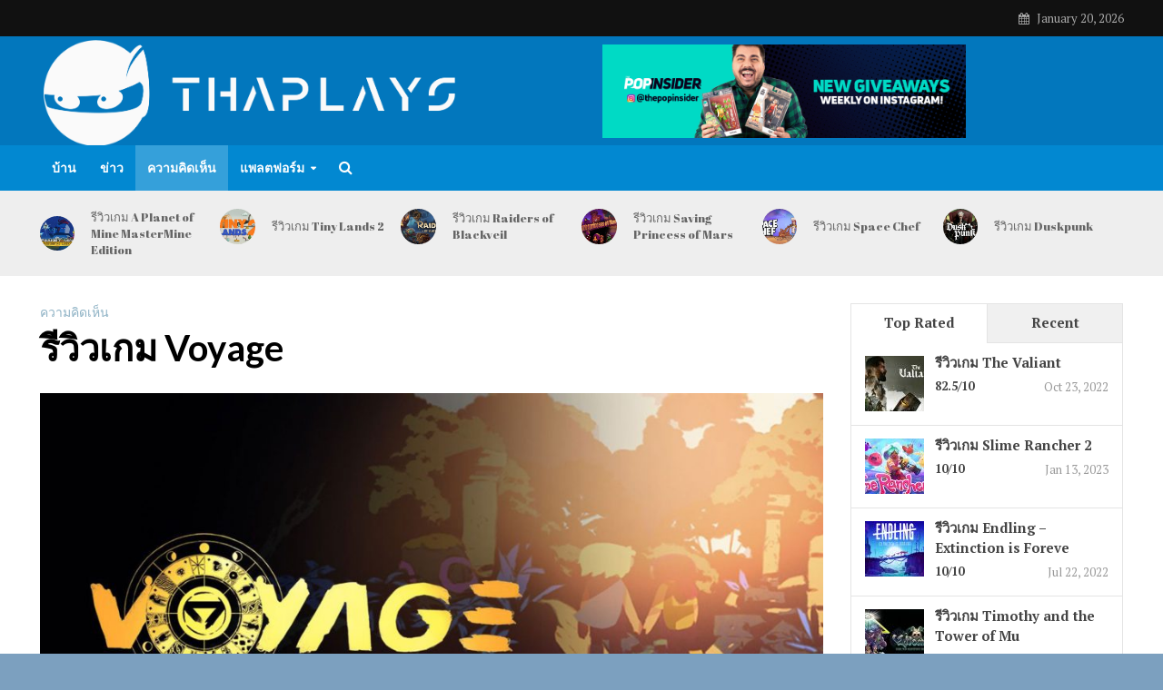

--- FILE ---
content_type: text/html; charset=UTF-8
request_url: https://thaplays.com/reviews/%E0%B8%A3%E0%B8%B5%E0%B8%A7%E0%B8%B4%E0%B8%A7%E0%B9%80%E0%B8%81%E0%B8%A1-voyage/
body_size: 16427
content:
<!DOCTYPE html>
<html lang="en-US">
<head>
<meta charset="UTF-8">
<meta name="viewport" content="width=device-width,initial-scale=1.0">
<link rel="pingback" href="https://thaplays.com/xmlrpc.php">
<link href="https://fonts.googleapis.com" rel="preconnect" crossorigin><link href="https://fonts.gstatic.com" rel="preconnect" crossorigin><title>รีวิวเกม Voyage &#8211; ThaPlays</title>
<link rel='dns-prefetch' href='//fonts.googleapis.com' />
<link rel='dns-prefetch' href='//s.w.org' />
<link rel="alternate" type="application/rss+xml" title="ThaPlays &raquo; Feed" href="https://thaplays.com/feed/" />
<link rel="alternate" type="application/rss+xml" title="ThaPlays &raquo; Comments Feed" href="https://thaplays.com/comments/feed/" />
		<script type="text/javascript">
			window._wpemojiSettings = {"baseUrl":"https:\/\/s.w.org\/images\/core\/emoji\/12.0.0-1\/72x72\/","ext":".png","svgUrl":"https:\/\/s.w.org\/images\/core\/emoji\/12.0.0-1\/svg\/","svgExt":".svg","source":{"concatemoji":"https:\/\/thaplays.com\/wp-includes\/js\/wp-emoji-release.min.js?ver=5.2"}};
			!function(a,b,c){function d(a,b){var c=String.fromCharCode;l.clearRect(0,0,k.width,k.height),l.fillText(c.apply(this,a),0,0);var d=k.toDataURL();l.clearRect(0,0,k.width,k.height),l.fillText(c.apply(this,b),0,0);var e=k.toDataURL();return d===e}function e(a){var b;if(!l||!l.fillText)return!1;switch(l.textBaseline="top",l.font="600 32px Arial",a){case"flag":return!(b=d([55356,56826,55356,56819],[55356,56826,8203,55356,56819]))&&(b=d([55356,57332,56128,56423,56128,56418,56128,56421,56128,56430,56128,56423,56128,56447],[55356,57332,8203,56128,56423,8203,56128,56418,8203,56128,56421,8203,56128,56430,8203,56128,56423,8203,56128,56447]),!b);case"emoji":return b=d([55357,56424,55356,57342,8205,55358,56605,8205,55357,56424,55356,57340],[55357,56424,55356,57342,8203,55358,56605,8203,55357,56424,55356,57340]),!b}return!1}function f(a){var c=b.createElement("script");c.src=a,c.defer=c.type="text/javascript",b.getElementsByTagName("head")[0].appendChild(c)}var g,h,i,j,k=b.createElement("canvas"),l=k.getContext&&k.getContext("2d");for(j=Array("flag","emoji"),c.supports={everything:!0,everythingExceptFlag:!0},i=0;i<j.length;i++)c.supports[j[i]]=e(j[i]),c.supports.everything=c.supports.everything&&c.supports[j[i]],"flag"!==j[i]&&(c.supports.everythingExceptFlag=c.supports.everythingExceptFlag&&c.supports[j[i]]);c.supports.everythingExceptFlag=c.supports.everythingExceptFlag&&!c.supports.flag,c.DOMReady=!1,c.readyCallback=function(){c.DOMReady=!0},c.supports.everything||(h=function(){c.readyCallback()},b.addEventListener?(b.addEventListener("DOMContentLoaded",h,!1),a.addEventListener("load",h,!1)):(a.attachEvent("onload",h),b.attachEvent("onreadystatechange",function(){"complete"===b.readyState&&c.readyCallback()})),g=c.source||{},g.concatemoji?f(g.concatemoji):g.wpemoji&&g.twemoji&&(f(g.twemoji),f(g.wpemoji)))}(window,document,window._wpemojiSettings);
		</script>
		<style type="text/css">
img.wp-smiley,
img.emoji {
	display: inline !important;
	border: none !important;
	box-shadow: none !important;
	height: 1em !important;
	width: 1em !important;
	margin: 0 .07em !important;
	vertical-align: -0.1em !important;
	background: none !important;
	padding: 0 !important;
}
</style>
	<link rel='stylesheet' id='customify-font-stylesheet-0-css'  href='https://fonts.googleapis.com/css2?family=Abril%20Fatface:ital,wght@0,400&#038;family=PT%20Serif:ital,wght@0,400;0,700;1,400;1,700&#038;display=swap' type='text/css' media='all' />
<link rel='stylesheet' id='wp-block-library-css'  href='https://thaplays.com/wp-includes/css/dist/block-library/style.min.css?ver=5.2' type='text/css' media='all' />
<link rel='stylesheet' id='contact-form-7-css'  href='https://thaplays.com/wp-content/plugins/contact-form-7/includes/css/styles.css?ver=5.5.3' type='text/css' media='all' />
<link rel='stylesheet' id='mks_shortcodes_simple_line_icons-css'  href='https://thaplays.com/wp-content/plugins/meks-flexible-shortcodes/css/simple-line/simple-line-icons.css?ver=1.3.8' type='text/css' media='screen' />
<link rel='stylesheet' id='mks_shortcodes_css-css'  href='https://thaplays.com/wp-content/plugins/meks-flexible-shortcodes/css/style.css?ver=1.3.8' type='text/css' media='screen' />
<link rel='stylesheet' id='pixlikes-plugin-styles-css'  href='https://thaplays.com/wp-content/plugins/pixlikes/css/public.css?ver=1.0.0' type='text/css' media='all' />
<style id='pixlikes-plugin-styles-inline-css' type='text/css'>
.animate i:after {-webkit-transition: all 1000ms;-moz-transition: all 1000ms;-o-transition: all 1000ms;transition: all 1000ms; }
</style>
<link rel='stylesheet' id='herald-fonts-css'  href='https://fonts.googleapis.com/css?family=Open+Sans%3A400%2C600%7CLato%3A400%2C700&#038;subset=latin%2Clatin-ext&#038;ver=1.7' type='text/css' media='all' />
<link rel='stylesheet' id='herald-main-css'  href='https://thaplays.com/wp-content/themes/herald/assets/css/min.css?ver=1.7' type='text/css' media='all' />
<style id='herald-main-inline-css' type='text/css'>
.herald-site-header .header-top,.header-top .herald-in-popup,.header-top .herald-menu ul{background: #111111;color: #aaaaaa;}.header-top a{color: #aaaaaa;}.header-top a:hover,.header-top .herald-menu li:hover > a{color: #ffffff;}.header-top .herald-menu-popup:hover > span,.header-top .herald-menu-popup-search span:hover,.header-top .herald-menu-popup-search.herald-search-active{color: #ffffff;}#wp-calendar tbody td a{background: #0288d1;color:#FFF;}.header-middle{background-color: #0277bd;color: #ffffff;}.header-middle a{color: #ffffff;}.header-middle.herald-header-wraper,.header-middle .col-lg-12{height: 120px;}.header-middle .site-title img{max-height: 120px;}.header-middle .sub-menu{background-color: #ffffff;}.header-middle .sub-menu a,.header-middle .herald-search-submit:hover,.header-middle li.herald-mega-menu .col-lg-3 a:hover,.header-middle li.herald-mega-menu .col-lg-3 a:hover:after{color: #111111;}.header-middle .herald-menu li:hover > a,.header-middle .herald-menu-popup-search:hover > span{color: #111111;background-color: #ffffff;}.header-middle .current-menu-parent a,.header-middle .current-menu-ancestor a,.header-middle .current_page_item > a,.header-middle .current-menu-item > a{background-color: rgba(255,255,255,0.2); }.header-middle .sub-menu > li > a,.header-middle .herald-search-submit,.header-middle li.herald-mega-menu .col-lg-3 a{color: rgba(17,17,17,0.7); }.header-middle .sub-menu > li:hover > a{color: #111111; }.header-middle .herald-in-popup{background-color: #ffffff;}.header-middle .herald-menu-popup a{color: #111111;}.header-middle .herald-in-popup{background-color: #ffffff;}.header-middle .herald-search-input{color: #111111;}.header-middle .herald-menu-popup a{color: #111111;}.header-middle .herald-menu-popup > span,.header-middle .herald-search-active > span{color: #ffffff;}.header-middle .herald-menu-popup:hover > span,.header-middle .herald-search-active > span{background-color: #ffffff;color: #111111;}.header-bottom{background: #0288d1;color: #ffffff;}.header-bottom a,.header-bottom .herald-site-header .herald-search-submit{color: #ffffff;}.header-bottom a:hover{color: #424242;}.header-bottom a:hover,.header-bottom .herald-menu li:hover > a,.header-bottom li.herald-mega-menu .col-lg-3 a:hover:after{color: #424242;}.header-bottom .herald-menu li:hover > a,.header-bottom .herald-menu-popup-search:hover > span{color: #424242;background-color: #ffffff;}.header-bottom .current-menu-parent a,.header-bottom .current-menu-ancestor a,.header-bottom .current_page_item > a,.header-bottom .current-menu-item > a {background-color: rgba(255,255,255,0.2); }.header-bottom .sub-menu{background-color: #ffffff;}.header-bottom .herald-menu li.herald-mega-menu .col-lg-3 a,.header-bottom .sub-menu > li > a,.header-bottom .herald-search-submit{color: rgba(66,66,66,0.7); }.header-bottom .herald-menu li.herald-mega-menu .col-lg-3 a:hover,.header-bottom .sub-menu > li:hover > a{color: #424242; }.header-bottom .sub-menu > li > a,.header-bottom .herald-search-submit{color: rgba(66,66,66,0.7); }.header-bottom .sub-menu > li:hover > a{color: #424242; }.header-bottom .herald-in-popup{background-color: #ffffff;}.header-bottom .herald-menu-popup a{color: #424242;}.header-bottom .herald-in-popup,.header-bottom .herald-search-input{background-color: #ffffff;}.header-bottom .herald-menu-popup a,.header-bottom .herald-search-input{color: #424242;}.header-bottom .herald-menu-popup > span,.header-bottom .herald-search-active > span{color: #ffffff;}.header-bottom .herald-menu-popup:hover > span,.header-bottom .herald-search-active > span{background-color: #ffffff;color: #424242;}.herald-header-sticky{background: #0288d1;color: #ffffff;}.herald-header-sticky a{color: #ffffff;}.herald-header-sticky .herald-menu li:hover > a{color: #444444;background-color: #ffffff;}.herald-header-sticky .sub-menu{background-color: #ffffff;}.herald-header-sticky .sub-menu a{color: #444444;}.herald-header-sticky .sub-menu > li:hover > a{color: #0288d1;}.herald-header-sticky .herald-in-popup,.herald-header-sticky .herald-search-input{background-color: #ffffff;}.herald-header-sticky .herald-menu-popup a{color: #444444;}.herald-header-sticky .herald-menu-popup > span,.herald-header-sticky .herald-search-active > span{color: #ffffff;}.herald-header-sticky .herald-menu-popup:hover > span,.herald-header-sticky .herald-search-active > span{background-color: #ffffff;color: #444444;}.herald-header-sticky .herald-search-input,.herald-header-sticky .herald-search-submit{color: #444444;}.herald-header-sticky .herald-menu li:hover > a,.herald-header-sticky .herald-menu-popup-search:hover > span{color: #444444;background-color: #ffffff;}.header-trending{background: #eeeeee;color: #666666;}.header-trending a{color: #666666;}.header-trending a:hover{color: #111111;}.herald-site-content { margin-top: 1px; }body {background-color:#eeeeee;color: #444444;font-family: 'Open Sans';font-weight: 400;}.herald-site-content{background-color:#ffffff; box-shadow: 0 0 0 1px rgba(68,68,68,0.1);}h1, h2, h3, h4, h5, h6,.h1, .h2, .h3, .h4, .h5, .h6, .h7{font-family: 'Lato';font-weight: 700;}.header-middle .herald-menu,.header-bottom .herald-menu,.herald-header-sticky .herald-menu,.herald-mobile-nav{font-family: 'Open Sans';font-weight: 600;}.herald-menu li.herald-mega-menu .herald-ovrld .meta-category a{font-family: 'Open Sans';font-weight: 400;}.herald-entry-content blockquote p{color: #0288d1;}pre {background: rgba(68,68,68,0.06);border: 1px solid rgba(68,68,68,0.2);}thead {background: rgba(68,68,68,0.06);}a,.entry-title a:hover,.herald-menu .sub-menu li .meta-category a{color: #0288d1;}.entry-meta-wrapper .entry-meta span:before,.entry-meta-wrapper .entry-meta a:before,.entry-meta-wrapper .entry-meta .meta-item:before,.entry-meta-wrapper .entry-meta div,li.herald-mega-menu .sub-menu .entry-title a,.entry-meta-wrapper .herald-author-twitter{color: #444444;}.herald-mod-title h1,.herald-mod-title h2,.herald-mod-title h4{color: #ffffff;}.herald-mod-head:after,.herald-mod-title .herald-color,.widget-title:after,.widget-title span{color: #ffffff;background-color: #333333;}.herald-mod-title .herald-color a{color: #ffffff;}.herald-ovrld .meta-category a,.herald-fa-wrapper .meta-category a{background-color: #0288d1;}.meta-tags a,.widget_tag_cloud a,.herald-share-meta:after{background: rgba(51,51,51,0.1);}h1, h2, h3, h4, h5, h6,.entry-title a {color: #333333;}.herald-pagination .page-numbers,.herald-mod-subnav a,.herald-mod-actions a,.herald-slider-controls div,.meta-tags a,.widget.widget_tag_cloud a,.herald-sidebar .mks_autor_link_wrap a,.mks_themeforest_widget .mks_read_more a,.herald-read-more{color: #444444;}.widget.widget_tag_cloud a:hover,.entry-content .meta-tags a:hover{background-color: #0288d1;color: #FFF;}.herald-pagination .prev.page-numbers,.herald-pagination .next.page-numbers,.herald-pagination .prev.page-numbers:hover,.herald-pagination .next.page-numbers:hover,.herald-pagination .page-numbers.current,.herald-pagination .page-numbers.current:hover,.herald-next a,.herald-pagination .herald-next a:hover,.herald-prev a,.herald-pagination .herald-prev a:hover,.herald-load-more a,.herald-load-more a:hover,.entry-content .herald-search-submit,.herald-mod-desc .herald-search-submit,.wpcf7-submit{background-color:#0288d1;color: #FFF;}.herald-pagination .page-numbers:hover{background-color: rgba(68,68,68,0.1);}.widget a,.recentcomments a,.widget a:hover,.herald-sticky-next a:hover,.herald-sticky-prev a:hover,.herald-mod-subnav a:hover,.herald-mod-actions a:hover,.herald-slider-controls div:hover,.meta-tags a:hover,.widget_tag_cloud a:hover,.mks_autor_link_wrap a:hover,.mks_themeforest_widget .mks_read_more a:hover,.herald-read-more:hover,.widget .entry-title a:hover,li.herald-mega-menu .sub-menu .entry-title a:hover,.entry-meta-wrapper .meta-item:hover a,.entry-meta-wrapper .meta-item:hover a:before,.entry-meta-wrapper .herald-share:hover > span,.entry-meta-wrapper .herald-author-name:hover,.entry-meta-wrapper .herald-author-twitter:hover,.entry-meta-wrapper .herald-author-twitter:hover:before{color:#0288d1;}.widget ul li a,.widget .entry-title a,.herald-author-name,.entry-meta-wrapper .meta-item,.entry-meta-wrapper .meta-item span,.entry-meta-wrapper .meta-item a,.herald-mod-actions a{color: #444444;}.widget li:before{background: rgba(68,68,68,0.3);}.widget_categories .count{background: #0288d1;color: #FFF;}input[type="submit"],.spinner > div{background-color: #0288d1;}.herald-mod-actions a:hover,.comment-body .edit-link a,.herald-breadcrumbs a:hover{color:#0288d1;}.herald-header-wraper .herald-soc-nav a:hover,.meta-tags span,li.herald-mega-menu .herald-ovrld .entry-title a,li.herald-mega-menu .herald-ovrld .entry-title a:hover,.herald-ovrld .entry-meta .herald-reviews i:before{color: #FFF;}.entry-meta .meta-item, .entry-meta span, .entry-meta a,.meta-category span,.post-date,.recentcomments,.rss-date,.comment-metadata a,.entry-meta a:hover,.herald-menu li.herald-mega-menu .col-lg-3 a:after,.herald-breadcrumbs,.herald-breadcrumbs a,.entry-meta .herald-reviews i:before{color: #999999;}.herald-lay-a .herald-lay-over{background: #ffffff;}.herald-pagination a:hover,input[type="submit"]:hover,.entry-content .herald-search-submit:hover,.wpcf7-submit:hover,.herald-fa-wrapper .meta-category a:hover,.herald-ovrld .meta-category a:hover,.herald-mod-desc .herald-search-submit:hover,.herald-single-sticky .herald-share li a:hover{cursor: pointer;text-decoration: none;background-image: -moz-linear-gradient(left,rgba(0,0,0,0.1) 0%,rgba(0,0,0,0.1) 100%);background-image: -webkit-gradient(linear,left top,right top,color-stop(0%,rgba(0,0,0,0.1)),color-stop(100%,rgba(0,0,0,0.1)));background-image: -webkit-linear-gradient(left,rgba(0,0,0,0.1) 0%,rgba(0,0,0,0.1) 100%);background-image: -o-linear-gradient(left,rgba(0,0,0,0.1) 0%,rgba(0,0,0,0.1) 100%);background-image: -ms-linear-gradient(left,rgba(0,0,0,0.1) 0%,rgba(0,0,0,0.1) 100%);background-image: linear-gradient(to right,rgba(0,0,0,0.1) 0%,rgba(0,0,0,0.1) 100%);}.herald-sticky-next a,.herald-sticky-prev a{color: #444444;}.herald-sticky-prev a:before,.herald-sticky-next a:before,.herald-comment-action,.meta-tags span,.herald-entry-content .herald-link-pages a{background: #444444;}.herald-sticky-prev a:hover:before,.herald-sticky-next a:hover:before,.herald-comment-action:hover,div.mejs-controls .mejs-time-rail .mejs-time-current,.herald-entry-content .herald-link-pages a:hover{background: #0288d1;} .herald-site-footer{background: #222222;color: #dddddd;}.herald-site-footer .widget-title span{color: #dddddd;background: transparent;}.herald-site-footer .widget-title:before{background:#dddddd;}.herald-site-footer .widget-title:after,.herald-site-footer .widget_tag_cloud a{background: rgba(221,221,221,0.1);}.herald-site-footer .widget li:before{background: rgba(221,221,221,0.3);}.herald-site-footer a,.herald-site-footer .widget a:hover,.herald-site-footer .widget .meta-category a,.herald-site-footer .herald-slider-controls .owl-prev:hover,.herald-site-footer .herald-slider-controls .owl-next:hover,.herald-site-footer .herald-slider-controls .herald-mod-actions:hover{color: #0288d1;}.herald-site-footer .widget a,.herald-site-footer .mks_author_widget h3{color: #dddddd;}.herald-site-footer .entry-meta .meta-item, .herald-site-footer .entry-meta span, .herald-site-footer .entry-meta a, .herald-site-footer .meta-category span, .herald-site-footer .post-date, .herald-site-footer .recentcomments, .herald-site-footer .rss-date, .herald-site-footer .comment-metadata a{color: #aaaaaa;}.herald-site-footer .mks_author_widget .mks_autor_link_wrap a, .herald-site-footer.mks_read_more a, .herald-site-footer .herald-read-more,.herald-site-footer .herald-slider-controls .owl-prev, .herald-site-footer .herald-slider-controls .owl-next, .herald-site-footer .herald-mod-wrap .herald-mod-actions a{border-color: rgba(221,221,221,0.2);}.herald-site-footer .mks_author_widget .mks_autor_link_wrap a:hover, .herald-site-footer.mks_read_more a:hover, .herald-site-footer .herald-read-more:hover,.herald-site-footer .herald-slider-controls .owl-prev:hover, .herald-site-footer .herald-slider-controls .owl-next:hover, .herald-site-footer .herald-mod-wrap .herald-mod-actions a:hover{border-color: rgba(2,136,209,0.5);}.herald-site-footer .widget_search .herald-search-input{color: #222222;}.herald-site-footer .widget_tag_cloud a:hover{background:#0288d1;color:#FFF;}.footer-bottom a{color:#dddddd;}.footer-bottom a:hover,.footer-bottom .herald-copyright a{color:#0288d1;}.footer-bottom .herald-menu li:hover > a{color: #0288d1;}.footer-bottom .sub-menu{background-color: rgba(0,0,0,0.5);} .herald-pagination{border-top: 1px solid rgba(51,51,51,0.1);}.entry-content a:hover,.comment-respond a:hover,.comment-reply-link:hover{border-bottom: 2px solid #0288d1;}.footer-bottom .herald-copyright a:hover{border-bottom: 2px solid #0288d1;}.herald-slider-controls .owl-prev,.herald-slider-controls .owl-next,.herald-mod-wrap .herald-mod-actions a{border: 1px solid rgba(68,68,68,0.2);}.herald-slider-controls .owl-prev:hover,.herald-slider-controls .owl-next:hover,.herald-mod-wrap .herald-mod-actions a:hover,.herald-author .herald-socials-actions .herald-mod-actions a:hover {border-color: rgba(2,136,209,0.5);}.herald-pagination,.herald-link-pages,#wp-calendar thead th,#wp-calendar tbody td,#wp-calendar tbody td:last-child{border-color: rgba(68,68,68,0.1);}.herald-lay-h:after,.herald-site-content .herald-related .herald-lay-h:after,.herald-lay-e:after,.herald-site-content .herald-related .herald-lay-e:after,.herald-lay-j:after,.herald-site-content .herald-related .herald-lay-j:after,.herald-lay-l:after,.herald-site-content .herald-related .herald-lay-l:after {background-color: rgba(68,68,68,0.1);}input[type="text"], input[type="email"], input[type="url"], input[type="tel"], input[type="number"], input[type="date"], input[type="password"], select, textarea,.herald-single-sticky,td,th,table,.mks_author_widget .mks_autor_link_wrap a,.mks_read_more a,.herald-read-more{border-color: rgba(68,68,68,0.2);}.entry-content .herald-search-input,.herald-fake-button,input[type="text"]:focus, input[type="email"]:focus, input[type="url"]:focus, input[type="tel"]:focus, input[type="number"]:focus, input[type="date"]:focus, input[type="password"]:focus, textarea:focus{border-color: rgba(68,68,68,0.3);}.mks_author_widget .mks_autor_link_wrap a:hover,.mks_read_more a:hover,.herald-read-more:hover{border-color: rgba(2,136,209,0.5);}.comment-form,.herald-gray-area,.entry-content .herald-search-form,.herald-mod-desc .herald-search-form{background-color: rgba(68,68,68,0.06);border: 1px solid rgba(68,68,68,0.15);}.herald-boxed .herald-breadcrumbs{background-color: rgba(68,68,68,0.06);}.herald-breadcrumbs{border-color: rgba(68,68,68,0.15);}.single .herald-entry-content .herald-ad,.archive .herald-posts .herald-ad{border-top: 1px solid rgba(68,68,68,0.15);}.archive .herald-posts .herald-ad{border-bottom: 1px solid rgba(68,68,68,0.15);}li.comment .comment-body:after{background-color: rgba(68,68,68,0.06);}.herald-pf-invert .entry-title a:hover .herald-format-icon{background: #0288d1;}.herald-responsive-header,.herald-mobile-nav,.herald-responsive-header .herald-menu-popup-search .fa{color: #ffffff;background: #0288d1;}.herald-responsive-header a{color: #ffffff;}.herald-mobile-nav li a{color: #ffffff;}.herald-mobile-nav li a,.herald-mobile-nav .herald-mega-menu.herald-mega-menu-classic>.sub-menu>li>a{border-bottom: 1px solid rgba(255,255,255,0.15);}.herald-mobile-nav{border-right: 1px solid rgba(255,255,255,0.15);}.herald-mobile-nav li a:hover{color: #fff;background-color: #424242;}.herald-menu-toggler{color: #ffffff;border-color: rgba(255,255,255,0.15);}.herald-goto-top{color: #ffffff;background-color: #333333;}.herald-goto-top:hover{background-color: #0288d1;}.herald-responsive-header .herald-menu-popup > span,.herald-responsive-header .herald-search-active > span{color: #ffffff;}.herald-responsive-header .herald-menu-popup-search .herald-in-popup{background: #ffffff;}.herald-responsive-header .herald-search-input,.herald-responsive-header .herald-menu-popup-search .herald-search-submit{color: #444444;}.site-title a{text-transform: none;}.site-description{text-transform: none;}.main-navigation{text-transform: uppercase;}.entry-title{text-transform: none;}.meta-category a{text-transform: uppercase;}.herald-mod-title{text-transform: none;}.herald-sidebar .widget-title{text-transform: none;}.herald-site-footer .widget-title{text-transform: none;}.fa-post-thumbnail:before, .herald-ovrld .herald-post-thumbnail span:before, .herald-ovrld .herald-post-thumbnail a:before { opacity: 0.5; }.herald-fa-item:hover .fa-post-thumbnail:before, .herald-ovrld:hover .herald-post-thumbnail a:before, .herald-ovrld:hover .herald-post-thumbnail span:before{ opacity: 0.8; }@media only screen and (min-width: 1249px) {.herald-site-header .header-top,.header-middle,.header-bottom,.herald-header-sticky,.header-trending{ display:block !important;}.herald-responsive-header,.herald-mobile-nav{display:none !important;}.herald-site-content {margin-top: 0 !important;}.herald-mega-menu .sub-menu {display: block;}}
</style>
<link rel='stylesheet' id='meks-ads-widget-css'  href='https://thaplays.com/wp-content/plugins/meks-easy-ads-widget/css/style.css?ver=2.0.5' type='text/css' media='all' />
<link rel='stylesheet' id='meks-flickr-widget-css'  href='https://thaplays.com/wp-content/plugins/meks-simple-flickr-widget/css/style.css?ver=1.2' type='text/css' media='all' />
<link rel='stylesheet' id='meks-author-widget-css'  href='https://thaplays.com/wp-content/plugins/meks-smart-author-widget/css/style.css?ver=1.1.3' type='text/css' media='all' />
<link rel='stylesheet' id='meks-social-widget-css'  href='https://thaplays.com/wp-content/plugins/meks-smart-social-widget/css/style.css?ver=1.5' type='text/css' media='all' />
<link rel='stylesheet' id='meks-themeforest-widget-css'  href='https://thaplays.com/wp-content/plugins/meks-themeforest-smart-widget/css/style.css?ver=1.6' type='text/css' media='all' />
<link rel='stylesheet' id='wp_review-style-css'  href='https://thaplays.com/wp-content/plugins/wp-review/public/css/wp-review.css?ver=5.3.5' type='text/css' media='all' />
<script type='text/javascript' src='https://thaplays.com/wp-includes/js/jquery/jquery.js?ver=1.12.4'></script>
<script type='text/javascript' src='https://thaplays.com/wp-includes/js/jquery/jquery-migrate.min.js?ver=1.4.1'></script>
<link rel='https://api.w.org/' href='https://thaplays.com/wp-json/' />
<link rel="EditURI" type="application/rsd+xml" title="RSD" href="https://thaplays.com/xmlrpc.php?rsd" />
<link rel="wlwmanifest" type="application/wlwmanifest+xml" href="https://thaplays.com/wp-includes/wlwmanifest.xml" /> 
<link rel='prev' title='รีวิวเกม Timothy and the Tower of Mu' href='https://thaplays.com/reviews/%e0%b8%a3%e0%b8%b5%e0%b8%a7%e0%b8%b4%e0%b8%a7%e0%b9%80%e0%b8%81%e0%b8%a1-timothy-and-the-tower-of-mu/' />
<link rel='next' title='รีวิวเกม Way of the Hunter' href='https://thaplays.com/reviews/%e0%b8%a3%e0%b8%b5%e0%b8%a7%e0%b8%b4%e0%b8%a7%e0%b9%80%e0%b8%81%e0%b8%a1-way-of-the-hunter/' />
<meta name="generator" content="WordPress 5.2" />
<link rel="canonical" href="https://thaplays.com/reviews/%e0%b8%a3%e0%b8%b5%e0%b8%a7%e0%b8%b4%e0%b8%a7%e0%b9%80%e0%b8%81%e0%b8%a1-voyage/" />
<link rel='shortlink' href='https://thaplays.com/?p=5886' />
<link rel="alternate" type="application/json+oembed" href="https://thaplays.com/wp-json/oembed/1.0/embed?url=https%3A%2F%2Fthaplays.com%2Freviews%2F%25e0%25b8%25a3%25e0%25b8%25b5%25e0%25b8%25a7%25e0%25b8%25b4%25e0%25b8%25a7%25e0%25b9%2580%25e0%25b8%2581%25e0%25b8%25a1-voyage%2F" />
<link rel="alternate" type="text/xml+oembed" href="https://thaplays.com/wp-json/oembed/1.0/embed?url=https%3A%2F%2Fthaplays.com%2Freviews%2F%25e0%25b8%25a3%25e0%25b8%25b5%25e0%25b8%25a7%25e0%25b8%25b4%25e0%25b8%25a7%25e0%25b9%2580%25e0%25b8%2581%25e0%25b8%25a1-voyage%2F&#038;format=xml" />
<meta name="generator" content="Powered by Visual Composer - drag and drop page builder for WordPress."/>
<!--[if lte IE 9]><link rel="stylesheet" type="text/css" href="https://thaplays.com/wp-content/plugins/js_composer/assets/css/vc_lte_ie9.min.css" media="screen"><![endif]--><link rel="icon" href="https://a3k9m2d7r4q8x5wz3h6c1b0y-ea7npslvdtu4f6rk2m8qy3w9x.fra1.digitaloceanspaces.com/thaplaysMedia/wp-content/uploads/2021/12/30212059/cropped-ThaPlaysLogo_Favicon-1-32x32.png" sizes="32x32" />
<link rel="icon" href="https://a3k9m2d7r4q8x5wz3h6c1b0y-ea7npslvdtu4f6rk2m8qy3w9x.fra1.digitaloceanspaces.com/thaplaysMedia/wp-content/uploads/2021/12/30212059/cropped-ThaPlaysLogo_Favicon-1-192x192.png" sizes="192x192" />
<link rel="apple-touch-icon-precomposed" href="https://a3k9m2d7r4q8x5wz3h6c1b0y-ea7npslvdtu4f6rk2m8qy3w9x.fra1.digitaloceanspaces.com/thaplaysMedia/wp-content/uploads/2021/12/30212059/cropped-ThaPlaysLogo_Favicon-1-180x180.png" />
<meta name="msapplication-TileImage" content="https://a3k9m2d7r4q8x5wz3h6c1b0y-ea7npslvdtu4f6rk2m8qy3w9x.fra1.digitaloceanspaces.com/thaplaysMedia/wp-content/uploads/2021/12/30212059/cropped-ThaPlaysLogo_Favicon-1-270x270.png" />
			<style id="customify_output_style">
				a, .entry-meta a { color: #8eb2c5; }
.site-title a, h1, h2, h3, h4, h5, h6,
 h1 a, h2 a, h3 a, h4 a, h5 a, h6 a,
 .widget-title,
 a:hover, .entry-meta a:hover { color: #000000; }
body { color: #6f8089; }
body, .site { background: #7ca0bf; }

@media screen and (min-width: 1000px) { 

	.site-title { font-size: 24px; }

	.site-content { padding: 18px; }

}
			</style>
			<style id="customify_fonts_output">
	
.site-title a, h1, h2, h3, h4, h5, h6, h1 a, h2 a, h3 a, h4 a, h5 a, h6 a, .widget-title {
font-family: "Abril Fatface";
}


html body {
font-family: "PT Serif";
}

</style>
					<style type="text/css" id="wp-custom-css">
			#header > div.header-middle.herald-header-wraper.hidden-xs.hidden-sm > div > div > div > div.hel-r.herald-go-hor > div > a > img {
	padding-top: 30px;
}

.entry-meta {
	display: none;
}		</style>
		<noscript><style type="text/css"> .wpb_animate_when_almost_visible { opacity: 1; }</style></noscript></head>

<body class="post-template-default single single-post postid-5886 single-format-standard chrome herald-boxed wpb-js-composer js-comp-ver-5.0.1 vc_responsive">



	<header id="header" class="herald-site-header">

											<div class="header-top hidden-xs hidden-sm">
	<div class="container">
		<div class="row">
			<div class="col-lg-12">
				
												<div class="hel-l">
											<nav class="secondary-navigation herald-menu">	
		</nav>
									</div>
				
												<div class="hel-r">
											<span class="herald-calendar"><i class="fa fa-calendar"></i>January 20, 2026</span>									</div>
				
								
			</div>
		</div>
	</div>
</div>							<div class="header-middle herald-header-wraper hidden-xs hidden-sm">
	<div class="container">
		<div class="row">
				<div class="col-lg-12 hel-el">
				
															<div class="hel-l herald-go-hor">
													<div class="site-branding">
				<span class="site-title h1"><a href="https://thaplays.com/" rel="home"><img class="herald-logo" src="https://a3k9m2d7r4q8x5wz3h6c1b0y-ea7npslvdtu4f6rk2m8qy3w9x.fra1.digitaloceanspaces.com/thaplaysMedia/wp-content/uploads/2021/12/30212050/ThaPlaysLogo.png" alt="ThaPlays" ></a></span>
	</div>
											</div>
					
										
															<div class="hel-r herald-go-hor">
														<div class="herald-ad hidden-xs"><a href="https://thepopinsider.com"> <img src="https://a3k9m2d7r4q8x5wz3h6c1b0y-ea7npslvdtu4f6rk2m8qy3w9x.fra1.digitaloceanspaces.com/thaplaysMedia/wp-content/uploads/2021/12/30212102/Pop_BillboardWebAd2021_Gif.gif" alt="" width="400" height="77" class="alignnone size-medium wp-image-4139" /></a></div>
											</div>
								
					
				
				</div>
		</div>
		</div>
</div>							<div class="header-bottom herald-header-wraper hidden-sm hidden-xs">
	<div class="container">
		<div class="row">
				<div class="col-lg-12 hel-el">
				
															<div class="hel-l">
													<nav class="main-navigation herald-menu">	
				<ul id="menu-herald-main" class="menu"><li id="menu-item-4151" class="menu-item menu-item-type-custom menu-item-object-custom menu-item-4151"><a href="https://www.thaplays.com">บ้าน</a><li id="menu-item-4149" class="menu-item menu-item-type-taxonomy menu-item-object-category menu-item-4149"><a href="https://thaplays.com/category/news/">ข่าว</a><li id="menu-item-4150" class="menu-item menu-item-type-taxonomy menu-item-object-category current-post-ancestor current-menu-parent current-post-parent menu-item-4150"><a href="https://thaplays.com/category/reviews/">ความคิดเห็น</a><li id="menu-item-4155" class="menu-item menu-item-type-taxonomy menu-item-object-category menu-item-has-children menu-item-4155"><a href="https://thaplays.com/category/platforms/">แพลตฟอร์ม</a>
<ul class="sub-menu">
	<li id="menu-item-4156" class="menu-item menu-item-type-taxonomy menu-item-object-category menu-item-4156"><a href="https://thaplays.com/category/platforms/nintendo/">Nintendo</a>	<li id="menu-item-4157" class="menu-item menu-item-type-taxonomy menu-item-object-category menu-item-4157"><a href="https://thaplays.com/category/platforms/pc/">PC</a>	<li id="menu-item-4158" class="menu-item menu-item-type-taxonomy menu-item-object-category menu-item-4158"><a href="https://thaplays.com/category/platforms/ps/">Playstation</a>	<li id="menu-item-4159" class="menu-item menu-item-type-taxonomy menu-item-object-category menu-item-4159"><a href="https://thaplays.com/category/platforms/xbox/">Xbox</a></ul>
</ul>	</nav>													<div class="herald-menu-popup-search">
<span class="fa fa-search"></span>
	<div class="herald-in-popup">
		<form class="herald-search-form" action="https://thaplays.com/" method="get">
	<input name="s" class="herald-search-input" type="text" value="" placeholder="พิมพ์ที่นี่เพื่อค้นหา..." /><button type="submit" class="herald-search-submit"></button>
</form>	</div>
</div>											</div>
					
										
															<div class="hel-r">
																										</div>
										
					
				
				</div>
		</div>
		</div>
</div>							
<div class="header-trending hidden-xs hidden-sm ">
<div class="container">
	<div class="row">
		<div class="col-lg-12 col-md-12 ">		
			<div class="row  " data-col="6">
																<div class="col-lg-2 col-md-2">
															<div class="herald-post-thumbnail">
									<a href="https://thaplays.com/reviews/%e0%b8%a3%e0%b8%b5%e0%b8%a7%e0%b8%b4%e0%b8%a7%e0%b9%80%e0%b8%81%e0%b8%a1-a-planet-of-mine-mastermine-edition/" title="รีวิวเกม A Planet of Mine MasterMine Edition"><img width="150" height="150" src="https://a3k9m2d7r4q8x5wz3h6c1b0y-ea7npslvdtu4f6rk2m8qy3w9x.fra1.digitaloceanspaces.com/thaplaysMedia/wp-content/uploads/2026/01/08144651/A-Planet-of-Mine-MasterMine-Edition-150x150.jpg" class="attachment-thumbnail size-thumbnail wp-post-image" alt="" srcset="https://a3k9m2d7r4q8x5wz3h6c1b0y-ea7npslvdtu4f6rk2m8qy3w9x.fra1.digitaloceanspaces.com/thaplaysMedia/wp-content/uploads/2026/01/08144651/A-Planet-of-Mine-MasterMine-Edition-150x150.jpg 150w, https://a3k9m2d7r4q8x5wz3h6c1b0y-ea7npslvdtu4f6rk2m8qy3w9x.fra1.digitaloceanspaces.com/thaplaysMedia/wp-content/uploads/2026/01/08144651/A-Planet-of-Mine-MasterMine-Edition-65x65.jpg 65w" sizes="(max-width: 150px) 100vw, 150px" /></a>
								</div>
														<h4 class="h6"><a href="https://thaplays.com/reviews/%e0%b8%a3%e0%b8%b5%e0%b8%a7%e0%b8%b4%e0%b8%a7%e0%b9%80%e0%b8%81%e0%b8%a1-a-planet-of-mine-mastermine-edition/">รีวิวเกม A Planet of Mine MasterMine Edition</a></h4>						</div>
											<div class="col-lg-2 col-md-2">
															<div class="herald-post-thumbnail">
									<a href="https://thaplays.com/reviews/%e0%b8%a3%e0%b8%b5%e0%b8%a7%e0%b8%b4%e0%b8%a7%e0%b9%80%e0%b8%81%e0%b8%a1-tiny-lands-2/" title="รีวิวเกม Tiny Lands 2"><img width="150" height="150" src="https://a3k9m2d7r4q8x5wz3h6c1b0y-ea7npslvdtu4f6rk2m8qy3w9x.fra1.digitaloceanspaces.com/thaplaysMedia/wp-content/uploads/2026/01/06145249/Tiny-Lands-2-150x150.jpg" class="attachment-thumbnail size-thumbnail wp-post-image" alt="" srcset="https://a3k9m2d7r4q8x5wz3h6c1b0y-ea7npslvdtu4f6rk2m8qy3w9x.fra1.digitaloceanspaces.com/thaplaysMedia/wp-content/uploads/2026/01/06145249/Tiny-Lands-2-150x150.jpg 150w, https://a3k9m2d7r4q8x5wz3h6c1b0y-ea7npslvdtu4f6rk2m8qy3w9x.fra1.digitaloceanspaces.com/thaplaysMedia/wp-content/uploads/2026/01/06145249/Tiny-Lands-2-65x65.jpg 65w" sizes="(max-width: 150px) 100vw, 150px" /></a>
								</div>
														<h4 class="h6"><a href="https://thaplays.com/reviews/%e0%b8%a3%e0%b8%b5%e0%b8%a7%e0%b8%b4%e0%b8%a7%e0%b9%80%e0%b8%81%e0%b8%a1-tiny-lands-2/">รีวิวเกม Tiny Lands 2</a></h4>						</div>
											<div class="col-lg-2 col-md-2">
															<div class="herald-post-thumbnail">
									<a href="https://thaplays.com/reviews/%e0%b8%a3%e0%b8%b5%e0%b8%a7%e0%b8%b4%e0%b8%a7%e0%b9%80%e0%b8%81%e0%b8%a1-raiders-of-blackveil/" title="รีวิวเกม Raiders of Blackveil"><img width="150" height="150" src="https://a3k9m2d7r4q8x5wz3h6c1b0y-ea7npslvdtu4f6rk2m8qy3w9x.fra1.digitaloceanspaces.com/thaplaysMedia/wp-content/uploads/2026/01/05051907/Raiders-of-Blackveil-150x150.jpg" class="attachment-thumbnail size-thumbnail wp-post-image" alt="" srcset="https://a3k9m2d7r4q8x5wz3h6c1b0y-ea7npslvdtu4f6rk2m8qy3w9x.fra1.digitaloceanspaces.com/thaplaysMedia/wp-content/uploads/2026/01/05051907/Raiders-of-Blackveil-150x150.jpg 150w, https://a3k9m2d7r4q8x5wz3h6c1b0y-ea7npslvdtu4f6rk2m8qy3w9x.fra1.digitaloceanspaces.com/thaplaysMedia/wp-content/uploads/2026/01/05051907/Raiders-of-Blackveil-65x65.jpg 65w" sizes="(max-width: 150px) 100vw, 150px" /></a>
								</div>
														<h4 class="h6"><a href="https://thaplays.com/reviews/%e0%b8%a3%e0%b8%b5%e0%b8%a7%e0%b8%b4%e0%b8%a7%e0%b9%80%e0%b8%81%e0%b8%a1-raiders-of-blackveil/">รีวิวเกม Raiders of Blackveil</a></h4>						</div>
											<div class="col-lg-2 col-md-2">
															<div class="herald-post-thumbnail">
									<a href="https://thaplays.com/reviews/%e0%b8%a3%e0%b8%b5%e0%b8%a7%e0%b8%b4%e0%b8%a7%e0%b9%80%e0%b8%81%e0%b8%a1-saving-princess-of-mars/" title="รีวิวเกม Saving Princess of Mars"><img width="150" height="150" src="https://a3k9m2d7r4q8x5wz3h6c1b0y-ea7npslvdtu4f6rk2m8qy3w9x.fra1.digitaloceanspaces.com/thaplaysMedia/wp-content/uploads/2026/01/04053841/Saving-Princess-of-Mars-150x150.jpg" class="attachment-thumbnail size-thumbnail wp-post-image" alt="" srcset="https://a3k9m2d7r4q8x5wz3h6c1b0y-ea7npslvdtu4f6rk2m8qy3w9x.fra1.digitaloceanspaces.com/thaplaysMedia/wp-content/uploads/2026/01/04053841/Saving-Princess-of-Mars-150x150.jpg 150w, https://a3k9m2d7r4q8x5wz3h6c1b0y-ea7npslvdtu4f6rk2m8qy3w9x.fra1.digitaloceanspaces.com/thaplaysMedia/wp-content/uploads/2026/01/04053841/Saving-Princess-of-Mars-65x65.jpg 65w" sizes="(max-width: 150px) 100vw, 150px" /></a>
								</div>
														<h4 class="h6"><a href="https://thaplays.com/reviews/%e0%b8%a3%e0%b8%b5%e0%b8%a7%e0%b8%b4%e0%b8%a7%e0%b9%80%e0%b8%81%e0%b8%a1-saving-princess-of-mars/">รีวิวเกม Saving Princess of Mars</a></h4>						</div>
											<div class="col-lg-2 col-md-2">
															<div class="herald-post-thumbnail">
									<a href="https://thaplays.com/reviews/%e0%b8%a3%e0%b8%b5%e0%b8%a7%e0%b8%b4%e0%b8%a7%e0%b9%80%e0%b8%81%e0%b8%a1-space-chef/" title="รีวิวเกม Space Chef"><img width="150" height="150" src="https://a3k9m2d7r4q8x5wz3h6c1b0y-ea7npslvdtu4f6rk2m8qy3w9x.fra1.digitaloceanspaces.com/thaplaysMedia/wp-content/uploads/2026/01/03045324/Space-Chef-150x150.jpg" class="attachment-thumbnail size-thumbnail wp-post-image" alt="" srcset="https://a3k9m2d7r4q8x5wz3h6c1b0y-ea7npslvdtu4f6rk2m8qy3w9x.fra1.digitaloceanspaces.com/thaplaysMedia/wp-content/uploads/2026/01/03045324/Space-Chef-150x150.jpg 150w, https://a3k9m2d7r4q8x5wz3h6c1b0y-ea7npslvdtu4f6rk2m8qy3w9x.fra1.digitaloceanspaces.com/thaplaysMedia/wp-content/uploads/2026/01/03045324/Space-Chef-65x65.jpg 65w" sizes="(max-width: 150px) 100vw, 150px" /></a>
								</div>
														<h4 class="h6"><a href="https://thaplays.com/reviews/%e0%b8%a3%e0%b8%b5%e0%b8%a7%e0%b8%b4%e0%b8%a7%e0%b9%80%e0%b8%81%e0%b8%a1-space-chef/">รีวิวเกม Space Chef</a></h4>						</div>
											<div class="col-lg-2 col-md-2">
															<div class="herald-post-thumbnail">
									<a href="https://thaplays.com/reviews/%e0%b8%a3%e0%b8%b5%e0%b8%a7%e0%b8%b4%e0%b8%a7%e0%b9%80%e0%b8%81%e0%b8%a1-duskpunk/" title="รีวิวเกม Duskpunk"><img width="150" height="150" src="https://a3k9m2d7r4q8x5wz3h6c1b0y-ea7npslvdtu4f6rk2m8qy3w9x.fra1.digitaloceanspaces.com/thaplaysMedia/wp-content/uploads/2026/01/02045055/Duskpunk-150x150.jpg" class="attachment-thumbnail size-thumbnail wp-post-image" alt="" srcset="https://a3k9m2d7r4q8x5wz3h6c1b0y-ea7npslvdtu4f6rk2m8qy3w9x.fra1.digitaloceanspaces.com/thaplaysMedia/wp-content/uploads/2026/01/02045055/Duskpunk-150x150.jpg 150w, https://a3k9m2d7r4q8x5wz3h6c1b0y-ea7npslvdtu4f6rk2m8qy3w9x.fra1.digitaloceanspaces.com/thaplaysMedia/wp-content/uploads/2026/01/02045055/Duskpunk-65x65.jpg 65w" sizes="(max-width: 150px) 100vw, 150px" /></a>
								</div>
														<h4 class="h6"><a href="https://thaplays.com/reviews/%e0%b8%a3%e0%b8%b5%e0%b8%a7%e0%b8%b4%e0%b8%a7%e0%b9%80%e0%b8%81%e0%b8%a1-duskpunk/">รีวิวเกม Duskpunk</a></h4>						</div>
														
			</div>	
		</div>		
	</div>
</div>
</div>
					
	</header>

			<div id="sticky-header" class="herald-header-sticky herald-header-wraper herald-slide hidden-xs hidden-sm">
	<div class="container">
		<div class="row">
				<div class="col-lg-12 hel-el">
				
															<div class="hel-l herald-go-hor">
													<div class="site-branding mini">
		<span class="site-title h1"><a href="https://thaplays.com/" rel="home"><img class="herald-logo-mini" src="https://a3k9m2d7r4q8x5wz3h6c1b0y-ea7npslvdtu4f6rk2m8qy3w9x.fra1.digitaloceanspaces.com/thaplaysMedia/wp-content/uploads/2021/12/30212050/ThaPlaysLogo.png" alt="ThaPlays" ></a></span>
</div>											</div>
					
										
															<div class="hel-r herald-go-hor">
													<nav class="main-navigation herald-menu">	
				<ul id="menu-herald-main-1" class="menu"><li class="menu-item menu-item-type-custom menu-item-object-custom menu-item-4151"><a href="https://www.thaplays.com">บ้าน</a><li class="menu-item menu-item-type-taxonomy menu-item-object-category menu-item-4149"><a href="https://thaplays.com/category/news/">ข่าว</a><li class="menu-item menu-item-type-taxonomy menu-item-object-category current-post-ancestor current-menu-parent current-post-parent menu-item-4150"><a href="https://thaplays.com/category/reviews/">ความคิดเห็น</a><li class="menu-item menu-item-type-taxonomy menu-item-object-category menu-item-has-children menu-item-4155"><a href="https://thaplays.com/category/platforms/">แพลตฟอร์ม</a>
<ul class="sub-menu">
	<li class="menu-item menu-item-type-taxonomy menu-item-object-category menu-item-4156"><a href="https://thaplays.com/category/platforms/nintendo/">Nintendo</a>	<li class="menu-item menu-item-type-taxonomy menu-item-object-category menu-item-4157"><a href="https://thaplays.com/category/platforms/pc/">PC</a>	<li class="menu-item menu-item-type-taxonomy menu-item-object-category menu-item-4158"><a href="https://thaplays.com/category/platforms/ps/">Playstation</a>	<li class="menu-item menu-item-type-taxonomy menu-item-object-category menu-item-4159"><a href="https://thaplays.com/category/platforms/xbox/">Xbox</a></ul>
</ul>	</nav>											</div>
										
					
				
				</div>
		</div>
		</div>
</div>	
	<div id="herald-responsive-header" class="herald-responsive-header herald-slide hidden-lg hidden-md">
	<div class="container">
		<div class="herald-nav-toggle"><i class="fa fa-bars"></i></div>
				<div class="site-branding mini">
		<span class="site-title h1"><a href="https://thaplays.com/" rel="home"><img class="herald-logo-mini" src="https://a3k9m2d7r4q8x5wz3h6c1b0y-ea7npslvdtu4f6rk2m8qy3w9x.fra1.digitaloceanspaces.com/thaplaysMedia/wp-content/uploads/2021/12/30212050/ThaPlaysLogo.png" alt="ThaPlays" ></a></span>
</div>		<div class="herald-menu-popup-search">
<span class="fa fa-search"></span>
	<div class="herald-in-popup">
		<form class="herald-search-form" action="https://thaplays.com/" method="get">
	<input name="s" class="herald-search-input" type="text" value="" placeholder="พิมพ์ที่นี่เพื่อค้นหา..." /><button type="submit" class="herald-search-submit"></button>
</form>	</div>
</div>	</div>
</div>
<div class="herald-mobile-nav herald-slide hidden-lg hidden-md">
	<ul id="menu-herald-main-2" class="herald-mob-nav"><li class="menu-item menu-item-type-custom menu-item-object-custom menu-item-4151"><a href="https://www.thaplays.com">บ้าน</a></li>
<li class="menu-item menu-item-type-taxonomy menu-item-object-category menu-item-4149"><a href="https://thaplays.com/category/news/">ข่าว</a></li>
<li class="menu-item menu-item-type-taxonomy menu-item-object-category current-post-ancestor current-menu-parent current-post-parent menu-item-4150"><a href="https://thaplays.com/category/reviews/">ความคิดเห็น</a></li>
<li class="menu-item menu-item-type-taxonomy menu-item-object-category menu-item-has-children menu-item-4155"><a href="https://thaplays.com/category/platforms/">แพลตฟอร์ม</a>
<ul class="sub-menu">
	<li class="menu-item menu-item-type-taxonomy menu-item-object-category menu-item-4156"><a href="https://thaplays.com/category/platforms/nintendo/">Nintendo</a></li>
	<li class="menu-item menu-item-type-taxonomy menu-item-object-category menu-item-4157"><a href="https://thaplays.com/category/platforms/pc/">PC</a></li>
	<li class="menu-item menu-item-type-taxonomy menu-item-object-category menu-item-4158"><a href="https://thaplays.com/category/platforms/ps/">Playstation</a></li>
	<li class="menu-item menu-item-type-taxonomy menu-item-object-category menu-item-4159"><a href="https://thaplays.com/category/platforms/xbox/">Xbox</a></li>
</ul>
</li>
</ul>	
		</div>
	
	<div id="content" class="herald-site-content herald-slide">

	


<div class="herald-section container ">

			<article id="post-5886" class="herald-single post-5886 post type-post status-publish format-standard has-post-thumbnail hentry category-reviews tag-voyage tag-299">
			<div class="row">
								
			
<div class="col-lg-9 col-md-9 col-mod-single col-mod-main">
	
	<header class="entry-header">
			<span class="meta-category"><a href="https://thaplays.com/category/reviews/" class="herald-cat-291">ความคิดเห็น</a></span>
		<h1 class="entry-title h1">รีวิวเกม Voyage</h1>			<div class="entry-meta entry-meta-single"><div class="meta-item herald-date"><span class="updated">August 14, 2022</span></div><div class="meta-item herald-views">11 มุมมอง</div><div class="meta-item herald-rtime">1 มินอ่าน</div></div>
	</header>		<div class="herald-post-thumbnail herald-post-thumbnail-single">
		<span><img width="990" height="557" src="https://a3k9m2d7r4q8x5wz3h6c1b0y-ea7npslvdtu4f6rk2m8qy3w9x.fra1.digitaloceanspaces.com/thaplaysMedia/wp-content/uploads/2022/08/30220022/v-main-990x557.jpg" class="attachment-herald-lay-single size-herald-lay-single wp-post-image" alt="" srcset="https://a3k9m2d7r4q8x5wz3h6c1b0y-ea7npslvdtu4f6rk2m8qy3w9x.fra1.digitaloceanspaces.com/thaplaysMedia/wp-content/uploads/2022/08/30220022/v-main-990x557.jpg 990w, https://a3k9m2d7r4q8x5wz3h6c1b0y-ea7npslvdtu4f6rk2m8qy3w9x.fra1.digitaloceanspaces.com/thaplaysMedia/wp-content/uploads/2022/08/30220022/v-main-300x168.jpg 300w, https://a3k9m2d7r4q8x5wz3h6c1b0y-ea7npslvdtu4f6rk2m8qy3w9x.fra1.digitaloceanspaces.com/thaplaysMedia/wp-content/uploads/2022/08/30220022/v-main-1024x576.jpg 1024w, https://a3k9m2d7r4q8x5wz3h6c1b0y-ea7npslvdtu4f6rk2m8qy3w9x.fra1.digitaloceanspaces.com/thaplaysMedia/wp-content/uploads/2022/08/30220022/v-main-768x432.jpg 768w, https://a3k9m2d7r4q8x5wz3h6c1b0y-ea7npslvdtu4f6rk2m8qy3w9x.fra1.digitaloceanspaces.com/thaplaysMedia/wp-content/uploads/2022/08/30220022/v-main-1536x864.jpg 1536w, https://a3k9m2d7r4q8x5wz3h6c1b0y-ea7npslvdtu4f6rk2m8qy3w9x.fra1.digitaloceanspaces.com/thaplaysMedia/wp-content/uploads/2022/08/30220022/v-main-1320x743.jpg 1320w, https://a3k9m2d7r4q8x5wz3h6c1b0y-ea7npslvdtu4f6rk2m8qy3w9x.fra1.digitaloceanspaces.com/thaplaysMedia/wp-content/uploads/2022/08/30220022/v-main-470x264.jpg 470w, https://a3k9m2d7r4q8x5wz3h6c1b0y-ea7npslvdtu4f6rk2m8qy3w9x.fra1.digitaloceanspaces.com/thaplaysMedia/wp-content/uploads/2022/08/30220022/v-main-640x360.jpg 640w, https://a3k9m2d7r4q8x5wz3h6c1b0y-ea7npslvdtu4f6rk2m8qy3w9x.fra1.digitaloceanspaces.com/thaplaysMedia/wp-content/uploads/2022/08/30220022/v-main-215x120.jpg 215w, https://a3k9m2d7r4q8x5wz3h6c1b0y-ea7npslvdtu4f6rk2m8qy3w9x.fra1.digitaloceanspaces.com/thaplaysMedia/wp-content/uploads/2022/08/30220022/v-main-414x232.jpg 414w" sizes="(max-width: 990px) 100vw, 990px" /></span>
			</div>
	
		<div class="row">

			

	<div class="col-lg-2 col-md-2 col-sm-2 hidden-xs herald-left">

				
		<div class="entry-meta-wrapper ">

					<div class="meta-ad"></div>
		
					<div class="entry-meta-author">					

			
				<img alt='' src='https://secure.gravatar.com/avatar/4a00ef7678a1191da737b365bf30b1f0?s=112&#038;d=mm&#038;r=g' srcset='https://secure.gravatar.com/avatar/4a00ef7678a1191da737b365bf30b1f0?s=224&#038;d=mm&#038;r=g 2x' class='avatar avatar-112 photo' height='112' width='112' />				
				<a class="herald-author-name" href="https://thaplays.com/author/zittiebunoi/">ThaPlays</a>

				
			
			</div>

		
		
					

	<ul class="herald-share">
		<span class="herald-share-meta"><i class="fa fa-share-alt"></i>แชร์สิ่งนี้!</span>
		<div class="meta-share-wrapper">
						     <li class="facebook"> <a href="javascript:void(0);" data-url="http://www.facebook.com/sharer/sharer.php?u=https%3A%2F%2Fthaplays.com%2Freviews%2F%25e0%25b8%25a3%25e0%25b8%25b5%25e0%25b8%25a7%25e0%25b8%25b4%25e0%25b8%25a7%25e0%25b9%2580%25e0%25b8%2581%25e0%25b8%25a1-voyage%2F&amp;t=%E0%B8%A3%E0%B8%B5%E0%B8%A7%E0%B8%B4%E0%B8%A7%E0%B9%80%E0%B8%81%E0%B8%A1+Voyage"><i class="fa fa-facebook"></i><span>Facebook</span></a> </li>
						     <li class="twitter"> <a href="javascript:void(0);" data-url="http://twitter.com/intent/tweet?url=https%3A%2F%2Fthaplays.com%2Freviews%2F%25e0%25b8%25a3%25e0%25b8%25b5%25e0%25b8%25a7%25e0%25b8%25b4%25e0%25b8%25a7%25e0%25b9%2580%25e0%25b8%2581%25e0%25b8%25a1-voyage%2F&amp;text=%E0%B8%A3%E0%B8%B5%E0%B8%A7%E0%B8%B4%E0%B8%A7%E0%B9%80%E0%B8%81%E0%B8%A1+Voyage"><i class="fa fa-twitter"></i><span>Twitter</span></a> </li>
						     <li class="gplus"> <a href="javascript:void(0);" data-url="https://plus.google.com/share?url=https%3A%2F%2Fthaplays.com%2Freviews%2F%25e0%25b8%25a3%25e0%25b8%25b5%25e0%25b8%25a7%25e0%25b8%25b4%25e0%25b8%25a7%25e0%25b9%2580%25e0%25b8%2581%25e0%25b8%25a1-voyage%2F"><i class="fa fa-google-plus"></i><span>Google Plus</span></a> </li>
						     <li class="pinterest"> <a href="javascript:void(0);" data-url="http://pinterest.com/pin/create/button/?url=https%3A%2F%2Fthaplays.com%2Freviews%2F%25e0%25b8%25a3%25e0%25b8%25b5%25e0%25b8%25a7%25e0%25b8%25b4%25e0%25b8%25a7%25e0%25b9%2580%25e0%25b8%2581%25e0%25b8%25a1-voyage%2F&amp;media=https%3A%2F%2Fa3k9m2d7r4q8x5wz3h6c1b0y-ea7npslvdtu4f6rk2m8qy3w9x.fra1.digitaloceanspaces.com%2FthaplaysMedia%2Fwp-content%2Fuploads%2F2022%2F08%2F30220022%2Fv-main.jpg&amp;description=%E0%B8%A3%E0%B8%B5%E0%B8%A7%E0%B8%B4%E0%B8%A7%E0%B9%80%E0%B8%81%E0%B8%A1+Voyage"><i class="fa fa-pinterest"></i><span>Pinterest</span></a> </li>
						     <li class="linkedin"> <a href="javascript:void(0);" data-url="http://www.linkedin.com/shareArticle?mini=true&amp;url=https%3A%2F%2Fthaplays.com%2Freviews%2F%25e0%25b8%25a3%25e0%25b8%25b5%25e0%25b8%25a7%25e0%25b8%25b4%25e0%25b8%25a7%25e0%25b9%2580%25e0%25b8%2581%25e0%25b8%25a1-voyage%2F&amp;title=%E0%B8%A3%E0%B8%B5%E0%B8%A7%E0%B8%B4%E0%B8%A7%E0%B9%80%E0%B8%81%E0%B8%A1+Voyage"><i class="fa fa-linkedin"></i><span>LinkedIn</span></a> </li>
				 	</div>
	</ul>

		
		
		</div>

	</div>


			<div class="col-lg-10 col-md-10 col-sm-10">
				<div class="entry-content herald-entry-content">

	
	
		
	<p>คราวนี้เว็บไซต์ ThaPlays กับเกม Voyage ซึ่งไม่ใช่เกมใหม่แต่ได้รับความนิยมและพิเศษจริงๆ ที่มีแฟน ๆ มากมายและเราคิดว่ามันน่าเสียดายที่ผู้เข้าชมเว็บไซต์ ThaPlays ที่รักที่มีเกมดัง ๆ ระวังไว้ ไม่ว่าในกรณีใด ทีมตรวจสอบเว็บไซต์ของเราได้เข้ามาต้อนรับคุณ เพื่อนรักและสหายประจำของเราด้วยเกมที่มีเสียงดังนี้ในวันนี้ หากคุณกำลังอ่านบทความนี้ คุณอาจเคยได้ยินชื่อเกมที่เรากำลังพูดถึงอยู่แล้ว หรือบางทีคุณอาจสนใจภาพหลักของเกมนี้ และนั่นคือเหตุผลที่ว่าทำไมคุณถึงเป็นแขกรับเชิญของเราในตอนนี้ ไม่ว่าในกรณีใด เราสัญญาว่าในตอนท้ายของบทความนี้ คุณจะมีข้อมูลใหม่ที่ไม่เหมือนใครเกี่ยวกับเกมของเราในวันนี้ และคุณจะสามารถตัดสินใจได้ว่าจะซื้อเกมนี้ด้วยมุมมองที่กว้างขึ้นหรือไม่ เพื่อนเก่าของเว็บไซต์ ThaPlays คงทราบแล้วว่าหลังจากย่อหน้าแรกนี้ ทีมตรวจสอบของเราจะดำเนินการให้ข้อมูลทั่วไปแก่คุณ เพื่อนที่ดีของเรา จากนั้นเราจะเริ่มต้นการทบทวนที่น่าตื่นเต้นของวันนี้ ได้ เนื่องจากเรามั่นใจว่าคุณกำลังรออย่างใจจดใจจ่อที่จะทำความรู้จักกับเกมที่ทีมของเราเลือกไว้เพื่อตรวจสอบในบทความนี้ โดยไม่ชักช้าเราจะไปที่จุดเริ่มต้นของบทความของวันนี้และเราขอแนะนำให้คุณอ่านจุดแข็งที่สำคัญที่สุดและที่สำคัญที่สุด และจุดอ่อนและการตัดสินใจที่ถูกต้องและแม่นยำว่าเกมนี้คุ้มค่ากับเวลาและเงินของคุณหรือไม่ อยู่กับเราและอย่าพลาดบทความที่น่าสนใจและใหม่บนเว็บไซต์ ThaPlays</p>
<div id='gallery-1' class='gallery galleryid-5886 gallery-columns-4 gallery-size-herald-lay-b1-full'><figure class='gallery-item'>
			<div class='gallery-icon landscape'>
				<a class="herald-popup" href='https://a3k9m2d7r4q8x5wz3h6c1b0y-ea7npslvdtu4f6rk2m8qy3w9x.fra1.digitaloceanspaces.com/thaplaysMedia/wp-content/uploads/2022/08/30220013/v-2.jpg'><img width="414" height="276" src="https://a3k9m2d7r4q8x5wz3h6c1b0y-ea7npslvdtu4f6rk2m8qy3w9x.fra1.digitaloceanspaces.com/thaplaysMedia/wp-content/uploads/2022/08/30220013/v-2-414x276.jpg" class="attachment-herald-lay-b1-full size-herald-lay-b1-full" alt="" srcset="https://a3k9m2d7r4q8x5wz3h6c1b0y-ea7npslvdtu4f6rk2m8qy3w9x.fra1.digitaloceanspaces.com/thaplaysMedia/wp-content/uploads/2022/08/30220013/v-2-414x276.jpg 414w, https://a3k9m2d7r4q8x5wz3h6c1b0y-ea7npslvdtu4f6rk2m8qy3w9x.fra1.digitaloceanspaces.com/thaplaysMedia/wp-content/uploads/2022/08/30220013/v-2-300x200.jpg 300w, https://a3k9m2d7r4q8x5wz3h6c1b0y-ea7npslvdtu4f6rk2m8qy3w9x.fra1.digitaloceanspaces.com/thaplaysMedia/wp-content/uploads/2022/08/30220013/v-2-470x313.jpg 470w, https://a3k9m2d7r4q8x5wz3h6c1b0y-ea7npslvdtu4f6rk2m8qy3w9x.fra1.digitaloceanspaces.com/thaplaysMedia/wp-content/uploads/2022/08/30220013/v-2-640x426.jpg 640w, https://a3k9m2d7r4q8x5wz3h6c1b0y-ea7npslvdtu4f6rk2m8qy3w9x.fra1.digitaloceanspaces.com/thaplaysMedia/wp-content/uploads/2022/08/30220013/v-2-130x86.jpg 130w, https://a3k9m2d7r4q8x5wz3h6c1b0y-ea7npslvdtu4f6rk2m8qy3w9x.fra1.digitaloceanspaces.com/thaplaysMedia/wp-content/uploads/2022/08/30220013/v-2-187x124.jpg 187w" sizes="(max-width: 414px) 100vw, 414px" /></a>
			</div></figure><figure class='gallery-item'>
			<div class='gallery-icon landscape'>
				<a class="herald-popup" href='https://a3k9m2d7r4q8x5wz3h6c1b0y-ea7npslvdtu4f6rk2m8qy3w9x.fra1.digitaloceanspaces.com/thaplaysMedia/wp-content/uploads/2022/08/30220015/v-3.jpg'><img width="414" height="276" src="https://a3k9m2d7r4q8x5wz3h6c1b0y-ea7npslvdtu4f6rk2m8qy3w9x.fra1.digitaloceanspaces.com/thaplaysMedia/wp-content/uploads/2022/08/30220015/v-3-414x276.jpg" class="attachment-herald-lay-b1-full size-herald-lay-b1-full" alt="" srcset="https://a3k9m2d7r4q8x5wz3h6c1b0y-ea7npslvdtu4f6rk2m8qy3w9x.fra1.digitaloceanspaces.com/thaplaysMedia/wp-content/uploads/2022/08/30220015/v-3-414x276.jpg 414w, https://a3k9m2d7r4q8x5wz3h6c1b0y-ea7npslvdtu4f6rk2m8qy3w9x.fra1.digitaloceanspaces.com/thaplaysMedia/wp-content/uploads/2022/08/30220015/v-3-300x200.jpg 300w, https://a3k9m2d7r4q8x5wz3h6c1b0y-ea7npslvdtu4f6rk2m8qy3w9x.fra1.digitaloceanspaces.com/thaplaysMedia/wp-content/uploads/2022/08/30220015/v-3-470x313.jpg 470w, https://a3k9m2d7r4q8x5wz3h6c1b0y-ea7npslvdtu4f6rk2m8qy3w9x.fra1.digitaloceanspaces.com/thaplaysMedia/wp-content/uploads/2022/08/30220015/v-3-640x426.jpg 640w, https://a3k9m2d7r4q8x5wz3h6c1b0y-ea7npslvdtu4f6rk2m8qy3w9x.fra1.digitaloceanspaces.com/thaplaysMedia/wp-content/uploads/2022/08/30220015/v-3-130x86.jpg 130w, https://a3k9m2d7r4q8x5wz3h6c1b0y-ea7npslvdtu4f6rk2m8qy3w9x.fra1.digitaloceanspaces.com/thaplaysMedia/wp-content/uploads/2022/08/30220015/v-3-187x124.jpg 187w" sizes="(max-width: 414px) 100vw, 414px" /></a>
			</div></figure><figure class='gallery-item'>
			<div class='gallery-icon landscape'>
				<a class="herald-popup" href='https://a3k9m2d7r4q8x5wz3h6c1b0y-ea7npslvdtu4f6rk2m8qy3w9x.fra1.digitaloceanspaces.com/thaplaysMedia/wp-content/uploads/2022/08/30220019/v-4.jpg'><img width="414" height="276" src="https://a3k9m2d7r4q8x5wz3h6c1b0y-ea7npslvdtu4f6rk2m8qy3w9x.fra1.digitaloceanspaces.com/thaplaysMedia/wp-content/uploads/2022/08/30220019/v-4-414x276.jpg" class="attachment-herald-lay-b1-full size-herald-lay-b1-full" alt="" srcset="https://a3k9m2d7r4q8x5wz3h6c1b0y-ea7npslvdtu4f6rk2m8qy3w9x.fra1.digitaloceanspaces.com/thaplaysMedia/wp-content/uploads/2022/08/30220019/v-4-414x276.jpg 414w, https://a3k9m2d7r4q8x5wz3h6c1b0y-ea7npslvdtu4f6rk2m8qy3w9x.fra1.digitaloceanspaces.com/thaplaysMedia/wp-content/uploads/2022/08/30220019/v-4-300x200.jpg 300w, https://a3k9m2d7r4q8x5wz3h6c1b0y-ea7npslvdtu4f6rk2m8qy3w9x.fra1.digitaloceanspaces.com/thaplaysMedia/wp-content/uploads/2022/08/30220019/v-4-470x313.jpg 470w, https://a3k9m2d7r4q8x5wz3h6c1b0y-ea7npslvdtu4f6rk2m8qy3w9x.fra1.digitaloceanspaces.com/thaplaysMedia/wp-content/uploads/2022/08/30220019/v-4-640x426.jpg 640w, https://a3k9m2d7r4q8x5wz3h6c1b0y-ea7npslvdtu4f6rk2m8qy3w9x.fra1.digitaloceanspaces.com/thaplaysMedia/wp-content/uploads/2022/08/30220019/v-4-130x86.jpg 130w, https://a3k9m2d7r4q8x5wz3h6c1b0y-ea7npslvdtu4f6rk2m8qy3w9x.fra1.digitaloceanspaces.com/thaplaysMedia/wp-content/uploads/2022/08/30220019/v-4-187x124.jpg 187w" sizes="(max-width: 414px) 100vw, 414px" /></a>
			</div></figure><figure class='gallery-item'>
			<div class='gallery-icon landscape'>
				<a class="herald-popup" href='https://a3k9m2d7r4q8x5wz3h6c1b0y-ea7npslvdtu4f6rk2m8qy3w9x.fra1.digitaloceanspaces.com/thaplaysMedia/wp-content/uploads/2022/08/30220010/v-1.jpg'><img width="414" height="276" src="https://a3k9m2d7r4q8x5wz3h6c1b0y-ea7npslvdtu4f6rk2m8qy3w9x.fra1.digitaloceanspaces.com/thaplaysMedia/wp-content/uploads/2022/08/30220010/v-1-414x276.jpg" class="attachment-herald-lay-b1-full size-herald-lay-b1-full" alt="" srcset="https://a3k9m2d7r4q8x5wz3h6c1b0y-ea7npslvdtu4f6rk2m8qy3w9x.fra1.digitaloceanspaces.com/thaplaysMedia/wp-content/uploads/2022/08/30220010/v-1-414x276.jpg 414w, https://a3k9m2d7r4q8x5wz3h6c1b0y-ea7npslvdtu4f6rk2m8qy3w9x.fra1.digitaloceanspaces.com/thaplaysMedia/wp-content/uploads/2022/08/30220010/v-1-300x200.jpg 300w, https://a3k9m2d7r4q8x5wz3h6c1b0y-ea7npslvdtu4f6rk2m8qy3w9x.fra1.digitaloceanspaces.com/thaplaysMedia/wp-content/uploads/2022/08/30220010/v-1-470x313.jpg 470w, https://a3k9m2d7r4q8x5wz3h6c1b0y-ea7npslvdtu4f6rk2m8qy3w9x.fra1.digitaloceanspaces.com/thaplaysMedia/wp-content/uploads/2022/08/30220010/v-1-640x426.jpg 640w, https://a3k9m2d7r4q8x5wz3h6c1b0y-ea7npslvdtu4f6rk2m8qy3w9x.fra1.digitaloceanspaces.com/thaplaysMedia/wp-content/uploads/2022/08/30220010/v-1-130x86.jpg 130w, https://a3k9m2d7r4q8x5wz3h6c1b0y-ea7npslvdtu4f6rk2m8qy3w9x.fra1.digitaloceanspaces.com/thaplaysMedia/wp-content/uploads/2022/08/30220010/v-1-187x124.jpg 187w" sizes="(max-width: 414px) 100vw, 414px" /></a>
			</div></figure>
		</div>

<p>เรามักเชื่อว่าเกมไม่ควรเป็นเหมือนภาพยนตร์ และทำให้ผู้ชมมีส่วนร่วมกับภาพและเรื่องราวของเกมมากขึ้น และรูปแบบการเล่นมักจะล้าหลัง แต่ในเกมนี้ เรามีความคิดเห็นที่แตกต่างไปจากเดิมอย่างสิ้นเชิง เพราะไม่เพียงแต่ ภาพ เอฟเฟกต์เสียง ดนตรี และเรื่องราวของเกมนั้นเหมือนกับงานภาพยนตร์โดยสิ้นเชิง แต่เกมสามารถรักษาคุณภาพของการเล่นเกมได้ ซึ่งเป็นจุดแข็งที่สำคัญจริงๆ</p>
<p>ก่อนที่จะพูดถึงคุณสมบัติที่แข็งแกร่งของเกมนี้ จะดีกว่าที่จะพูดถึงคุณสมบัติที่ไม่ดีของมัน แท้จริงแล้ว เกมดังกล่าวมีคุณลักษณะที่ไม่ดีเพียงอย่างเดียว นั่นคือระยะเวลาในการเล่นเกมที่สั้น และขาดการพัฒนาเรื่องราวและตัวละครอย่างเต็มที่ในช่วงเวลาอันสั้นนี้ นอกเหนือจากนี้ เกมนี้มีเสียงพากย์และการแปลที่มีคุณภาพในหลายภาษา รูปแบบการเล่นเป็นไดนามิกและโต้ตอบได้จริง ๆ เรื่องราวของเกมนี้มีเรื่องเล่าที่น่าสนใจที่สุดเกมหนึ่งในปีนี้ และโดยทั่วไปแล้วจากเกมส่วนใหญ่ ส่วนต่างๆ เราพอใจกับเกม ยกเว้นกรณีที่กล่าวไว้ในตอนต้นของย่อหน้า</p>
<p>เราเสียใจที่ต้องบอกว่าเราเพิ่งมาจบการทบทวนอีกรอบ และถึงเวลาต้องบอกลากันแล้ว แน่นอน ก่อนจบโพสต์ของวันนี้ ควรมีข้อสรุปและบทสรุปเกี่ยวกับเกมที่เราตรวจสอบแล้วดีกว่าและแจ้งให้คุณทราบความคิดเห็นสุดท้ายของเรา ตามส่วนต่างๆ ของบทวิจารณ์ในวันนี้ เราสามารถสรุปได้ว่าเกม Voyage มีประสิทธิภาพและเป็นมืออาชีพมากในสี่ส่วนหลัก ได้แก่ กราฟิก การเล่นเกม เรื่องราว และเพลง โดยปกติแล้ว ในส่วนของบทสรุปและบทสรุปนี้ เราจะพูดถึงจุดไม่ดีของเกม แต่เกมนี้แทบไม่มีจุดอ่อนเลย ยกเว้นไม่มีเวลาเล่นเกมมากกว่า และโดยทั่วไปแล้ว เราสามารถพูดได้ว่าเราพอใจกับสิ่งนี้อย่างสมบูรณ์ เกมที่แข็งแกร่งและน่าสนใจ เราสามารถแนะนำให้คุณเพื่อนรักของเราได้อย่างปลอดภัย อย่างที่เราพูดไป เกมนี้เพิ่งเปิดตัวบนแพลตฟอร์มของเราวันนี้ นั่นคือ แพลตฟอร์มของแพลตฟอร์ม Steam และเนื่องจากการเปิดตัวเวอร์ชันแพลตฟอร์ม Steam และการอัปเดตใหม่ที่มี จึงมีส่วนลดมากมายสำหรับ เว็บไซต์ของแพลตฟอร์มยอดนิยมนี้ และแม้ว่าเรามักจะให้ราคาจากเว็บไซต์ต่างๆ ในการรีวิวของเรา แต่ในบทความนี้ เราจะพูดถึงแพลตฟอร์ม Steam &#8211; เพราะโดยปกติแล้วราคาของเว็บไซต์นี้จะถูกกว่าแพลตฟอร์มอื่นๆ คือ &#8211; คุณสามารถซื้อได้ เกมราคาประมาณ 15 ดอลลาร์บนเว็บไซต์ของแพลตฟอร์มนี้ และราคานี้ดูสมเหตุสมผลมากเมื่อพิจารณาจากเรื่องราวและคุณภาพของเกมนี้ นอกจากนี้ หากคุณซื้อเกมในขณะที่เรากำลังเผยแพร่บทวิจารณ์นี้ ในวันที่ 14 สิงหาคม 2022 คุณจะได้รับส่วนลด 20 เปอร์เซ็นต์ ซึ่งจะทำให้ราคาของเกมอยู่ที่ประมาณสิบสองเหรียญ หากคุณยังอยู่กับเรา เราขอขอบคุณอย่างสุดซึ้งและเราขอลาคุณจนกว่าจะมีการตรวจทานครั้งต่อไป</p>

<div id="review" class="review-wrapper wp-review-5886 wp-review-point-type wp-review-default-template wp-review-box-full-width">
				
	
			<ul class="review-list">
							<li>
					<div class="review-point">
	<div class="review-result-wrapper" style="background-color: #95bae0;">
		<div class="review-result" style="width:100%; background-color: #1e73be;"></div>
		<div class="review-result-text" style="color: #e7e7e7;">10/10</div>
	</div>
</div><!-- .review-percentage -->
					<span>กราฟิก - <span>10/10</span></span>
				</li>
							<li>
					<div class="review-point">
	<div class="review-result-wrapper" style="background-color: #95bae0;">
		<div class="review-result" style="width:80%; background-color: #1e73be;"></div>
		<div class="review-result-text" style="color: #e7e7e7;">8/10</div>
	</div>
</div><!-- .review-percentage -->
					<span>การเล่นเกม - <span>8/10</span></span>
				</li>
							<li>
					<div class="review-point">
	<div class="review-result-wrapper" style="background-color: #95bae0;">
		<div class="review-result" style="width:100%; background-color: #1e73be;"></div>
		<div class="review-result-text" style="color: #e7e7e7;">10/10</div>
	</div>
</div><!-- .review-percentage -->
					<span>เรื่องราว - <span>10/10</span></span>
				</li>
							<li>
					<div class="review-point">
	<div class="review-result-wrapper" style="background-color: #95bae0;">
		<div class="review-result" style="width:100%; background-color: #1e73be;"></div>
		<div class="review-result-text" style="color: #e7e7e7;">10/10</div>
	</div>
</div><!-- .review-percentage -->
					<span>ดนตรี - <span>10/10</span></span>
				</li>
					</ul>
	
						<div class="review-total-wrapper">
				<span class="review-total-box">9.5/10</span>
							</div>
		
			
	
	</div>

<style type="text/css">
	.wp-review-5886.review-wrapper {
		width: 100%;
		overflow: hidden;
	}
	.wp-review-5886.review-wrapper,
	.wp-review-5886 .review-title,
	.wp-review-5886 .review-desc p,
	.wp-review-5886 .reviewed-item p {
		color: #555555;
	}
	.wp-review-5886 .review-title {
		padding-top: 15px;
		font-weight: bold;
	}
	.wp-review-5886 .review-links a {
		color: #1e73be;
	}
	.wp-review-5886 .review-links a:hover {
		background: #1e73be;
		color: #fff;
	}
	.wp-review-5886 .review-list li,
	.wp-review-5886.review-wrapper {
		background: #ffffff;
	}
	.wp-review-5886 .review-title,
	.wp-review-5886 .review-list li:nth-child(2n),
	.wp-review-5886 .wpr-user-features-rating .user-review-title {
		background: #e7e7e7;
	}
	.wp-review-5886.review-wrapper,
	.wp-review-5886 .review-title,
	.wp-review-5886 .review-list li,
	.wp-review-5886 .review-list li:last-child,
	.wp-review-5886 .user-review-area,
	.wp-review-5886 .reviewed-item,
	.wp-review-5886 .review-links,
	.wp-review-5886 .wpr-user-features-rating {
		border-color: #e7e7e7;
	}
	.wp-review-5886 .wpr-rating-accept-btn {
		background: #1e73be;
	}
	.wp-review-5886.review-wrapper .user-review-title {
		color: inherit;
	}
</style>
<script type="application/ld+json">
{
    "@context": "http://schema.org",
    "@type": "Review",
    "itemReviewed": {
        "@type": "Game",
        "name": "Voyage",
        "image": ""
    },
    "reviewRating": {
        "@type": "Rating",
        "ratingValue": 9.5,
        "bestRating": 10,
        "worstRating": 0
    },
    "author": {
        "@type": "Person",
        "name": "ThaPlays"
    },
    "reviewBody": ""
}
</script>

	
			<div class="meta-tags">
			<span>แท็ก</span><a href="https://thaplays.com/tag/voyage/" rel="tag">Voyage</a> <a href="https://thaplays.com/tag/%e0%b8%a3%e0%b8%b5%e0%b8%a7%e0%b8%b4%e0%b8%a7%e0%b9%80%e0%b8%81%e0%b8%a1/" rel="tag">รีวิวเกม</a>		</div>
	
				</div>			</div>

			<div id="extras" class="col-lg-12 col-md-12 col-sm-12">
				
	<div id="author" class="herald-vertical-padding">
	<div class="herald-mod-wrap"><div class="herald-mod-head "><div class="herald-mod-title"><h4 class="h6 herald-mod-h herald-color">เกี่ยวกับผู้เขียน</h4></div><div class="herald-mod-actions"><a href="https://thaplays.com/author/zittiebunoi/">ดูกระทู้ทั้งหมด</a></div></div></div>
	<div class="herald-author row">

		<div class="herald-author-data col-lg-2 col-md-2 col-sm-2 col-xs-2">
			<img alt='' src='https://secure.gravatar.com/avatar/4a00ef7678a1191da737b365bf30b1f0?s=140&#038;d=mm&#038;r=g' srcset='https://secure.gravatar.com/avatar/4a00ef7678a1191da737b365bf30b1f0?s=280&#038;d=mm&#038;r=g 2x' class='avatar avatar-140 photo' height='140' width='140' />		</div>
		
		<div class="herald-data-content col-lg-10 col-md-10 col-sm-10 col-xs-10">
			<h4 class="author-title">ThaPlays</h4>
					</div>

	</div>


</div>

	<div id="single-sticky" class="herald-single-sticky herald-single-wraper hidden-xs hidden-sm">
	<div class="container">
		<div class="row">
			<div class="col-lg-12 col-md-12">
				
									
					
										

											<div class="herald-sticky-prev h6">
							<a href="https://thaplays.com/reviews/%e0%b8%a3%e0%b8%b5%e0%b8%a7%e0%b8%b4%e0%b8%a7%e0%b9%80%e0%b8%81%e0%b8%a1-way-of-the-hunter/" rel="next">รีวิวเกม Way of the Hunter</a>						</div>
					
											<div class="herald-sticky-next h6">
							<a href="https://thaplays.com/reviews/%e0%b8%a3%e0%b8%b5%e0%b8%a7%e0%b8%b4%e0%b8%a7%e0%b9%80%e0%b8%81%e0%b8%a1-timothy-and-the-tower-of-mu/" rel="prev">รีวิวเกม Timothy and the Tower of Mu</a>						</div>
					
				
					<div class="herald-sticky-share">
						
						
													

	<ul class="herald-share">
		<span class="herald-share-meta"><i class="fa fa-share-alt"></i>แชร์สิ่งนี้!</span>
		<div class="meta-share-wrapper">
						     <li class="facebook"> <a href="javascript:void(0);" data-url="http://www.facebook.com/sharer/sharer.php?u=https%3A%2F%2Fthaplays.com%2Freviews%2F%25e0%25b8%25a3%25e0%25b8%25b5%25e0%25b8%25a7%25e0%25b8%25b4%25e0%25b8%25a7%25e0%25b9%2580%25e0%25b8%2581%25e0%25b8%25a1-voyage%2F&amp;t=%E0%B8%A3%E0%B8%B5%E0%B8%A7%E0%B8%B4%E0%B8%A7%E0%B9%80%E0%B8%81%E0%B8%A1+Voyage"><i class="fa fa-facebook"></i><span>Facebook</span></a> </li>
						     <li class="twitter"> <a href="javascript:void(0);" data-url="http://twitter.com/intent/tweet?url=https%3A%2F%2Fthaplays.com%2Freviews%2F%25e0%25b8%25a3%25e0%25b8%25b5%25e0%25b8%25a7%25e0%25b8%25b4%25e0%25b8%25a7%25e0%25b9%2580%25e0%25b8%2581%25e0%25b8%25a1-voyage%2F&amp;text=%E0%B8%A3%E0%B8%B5%E0%B8%A7%E0%B8%B4%E0%B8%A7%E0%B9%80%E0%B8%81%E0%B8%A1+Voyage"><i class="fa fa-twitter"></i><span>Twitter</span></a> </li>
						     <li class="gplus"> <a href="javascript:void(0);" data-url="https://plus.google.com/share?url=https%3A%2F%2Fthaplays.com%2Freviews%2F%25e0%25b8%25a3%25e0%25b8%25b5%25e0%25b8%25a7%25e0%25b8%25b4%25e0%25b8%25a7%25e0%25b9%2580%25e0%25b8%2581%25e0%25b8%25a1-voyage%2F"><i class="fa fa-google-plus"></i><span>Google Plus</span></a> </li>
						     <li class="pinterest"> <a href="javascript:void(0);" data-url="http://pinterest.com/pin/create/button/?url=https%3A%2F%2Fthaplays.com%2Freviews%2F%25e0%25b8%25a3%25e0%25b8%25b5%25e0%25b8%25a7%25e0%25b8%25b4%25e0%25b8%25a7%25e0%25b9%2580%25e0%25b8%2581%25e0%25b8%25a1-voyage%2F&amp;media=https%3A%2F%2Fa3k9m2d7r4q8x5wz3h6c1b0y-ea7npslvdtu4f6rk2m8qy3w9x.fra1.digitaloceanspaces.com%2FthaplaysMedia%2Fwp-content%2Fuploads%2F2022%2F08%2F30220022%2Fv-main.jpg&amp;description=%E0%B8%A3%E0%B8%B5%E0%B8%A7%E0%B8%B4%E0%B8%A7%E0%B9%80%E0%B8%81%E0%B8%A1+Voyage"><i class="fa fa-pinterest"></i><span>Pinterest</span></a> </li>
						     <li class="linkedin"> <a href="javascript:void(0);" data-url="http://www.linkedin.com/shareArticle?mini=true&amp;url=https%3A%2F%2Fthaplays.com%2Freviews%2F%25e0%25b8%25a3%25e0%25b8%25b5%25e0%25b8%25a7%25e0%25b8%25b4%25e0%25b8%25a7%25e0%25b9%2580%25e0%25b8%2581%25e0%25b8%25a1-voyage%2F&amp;title=%E0%B8%A3%E0%B8%B5%E0%B8%A7%E0%B8%B4%E0%B8%A7%E0%B9%80%E0%B8%81%E0%B8%A1+Voyage"><i class="fa fa-linkedin"></i><span>LinkedIn</span></a> </li>
				 	</div>
	</ul>

						
					</div>

			</div>
		</div>
	</div>					
</div>			</div>

		</div>

</div>

	

	<div class="herald-sidebar col-lg-3 col-md-3 herald-sidebar-right">

							<div id="wp_review_tab_widget-3" class="widget widget_wp_review_tab">		<div class="wp_review_tab_widget_content" id="wp_review_tab_widget-3_content">
			<ul class="wp-review-tabs has-2-tabs">
															<li class="tab_title"><a href="#" id="toprated-tab">Top Rated</a></li>
																				<li class="tab_title"><a href="#" id="recent-tab">Recent</a></li>
																														</ul> <!--end .tabs-->
			<div class="clear"></div>
			<div class="inside">
									<div id="toprated-tab-content" class="tab-content">
					</div> <!--end #toprated-tab-content-->
													<div id="recent-tab-content" class="tab-content">
					</div> <!--end #recent-tab-content-->
																				<div class="clear"></div>
			</div> <!--end .inside -->
			<div class="clear"></div>
		</div><!--end #tabber -->
				<script type="text/javascript">
			jQuery(function( $) {
				$( '#wp_review_tab_widget-3_content' ).data( 'args', {"review_type":"point","allow_pagination":"1","post_num":"5","title_length":"15","thumb_size":"small","show_date":1,"custom_reviews":"","restrict_recent_reviews":null,"top_rated_posts":null,"current_post_id":5886});
			});
		</script>
		</div>		
		
	</div>


			</div>	
		</article>
	</div>


	</div>

	
	<footer id="footer" class="herald-site-footer herald-slide">

					
<div class="footer-widgets container">
	<div class="row">
					<div class="col-lg-4 col-md-4 col-sm-4">
				<div id="mks_ads_widget-2" class="widget mks_ads_widget"><h4 class="widget-title h6"><span>Advertisement</span></h4>			
					
						
			
			<ul class="mks_adswidget_ul large">
	     			     				     						     		<li data-showind="0">
			     			<a href="http://www.razer.com" target="_blank" rel="noopener" >
			     				<img loading="lazy" src="https://a3k9m2d7r4q8x5wz3h6c1b0y-ea7npslvdtu4f6rk2m8qy3w9x.fra1.digitaloceanspaces.com/thaplaysMedia/wp-content/uploads/2021/12/30212105/giphy.gif" alt="giphy.gif" style="width:300px; height:250px;" width="300"  height="250"/>
			     			</a>
			     		</li>
		     			     			     			    	</ul>
	    
	    	  
	  		  
    	
		</div>			</div>
					<div class="col-lg-4 col-md-4 col-sm-4">
				<div id="categories-5" class="widget widget_categories"><h4 class="widget-title h6"><span>Categories</span></h4>		<ul>
				<li class="cat-item cat-item-297"><a href="https://thaplays.com/category/platforms/nintendo/"><span class="category-text">Nintendo</span></a>
</li>
	<li class="cat-item cat-item-295"><a href="https://thaplays.com/category/platforms/pc/"><span class="category-text">PC</span></a>
</li>
	<li class="cat-item cat-item-296"><a href="https://thaplays.com/category/platforms/ps/"><span class="category-text">Playstation</span></a>
</li>
	<li class="cat-item cat-item-1"><a href="https://thaplays.com/category/uncategorized/"><span class="category-text">Uncategorized</span></a>
</li>
	<li class="cat-item cat-item-294"><a href="https://thaplays.com/category/platforms/xbox/"><span class="category-text">Xbox</span></a>
</li>
	<li class="cat-item cat-item-292"><a href="https://thaplays.com/category/news/"><span class="category-text">ข่าว</span></a>
</li>
	<li class="cat-item cat-item-291"><a href="https://thaplays.com/category/reviews/"><span class="category-text">ความคิดเห็น</span></a>
</li>
	<li class="cat-item cat-item-293"><a href="https://thaplays.com/category/platforms/"><span class="category-text">แพลตฟอร์ม</span></a>
</li>
		</ul>
			</div>			</div>
					<div class="col-lg-4 col-md-4 col-sm-4">
				<div id="herald_posts_widget-8" class="widget herald_posts_widget"><h4 class="widget-title h6"><span>Posts</span></h4>
		
		<div class="row ">

							<article class="herald-lay-g post-15845 post type-post status-publish format-standard has-post-thumbnail hentry category-reviews tag-a-planet-of-mine-mastermine-edition tag-review tag-299">
<div class="row">	
		
		<div class="col-lg-4 col-xs-3">
		<div class="herald-post-thumbnail">
			<a href="https://thaplays.com/reviews/%e0%b8%a3%e0%b8%b5%e0%b8%a7%e0%b8%b4%e0%b8%a7%e0%b9%80%e0%b8%81%e0%b8%a1-a-planet-of-mine-mastermine-edition/" title="รีวิวเกม A Planet of Mine MasterMine Edition">
				<img width="74" height="55" src="https://a3k9m2d7r4q8x5wz3h6c1b0y-ea7npslvdtu4f6rk2m8qy3w9x.fra1.digitaloceanspaces.com/thaplaysMedia/wp-content/uploads/2026/01/08144651/A-Planet-of-Mine-MasterMine-Edition-74x55.jpg" class="attachment-herald-lay-g1 size-herald-lay-g1 wp-post-image" alt="" srcset="https://a3k9m2d7r4q8x5wz3h6c1b0y-ea7npslvdtu4f6rk2m8qy3w9x.fra1.digitaloceanspaces.com/thaplaysMedia/wp-content/uploads/2026/01/08144651/A-Planet-of-Mine-MasterMine-Edition-74x55.jpg 74w, https://a3k9m2d7r4q8x5wz3h6c1b0y-ea7npslvdtu4f6rk2m8qy3w9x.fra1.digitaloceanspaces.com/thaplaysMedia/wp-content/uploads/2026/01/08144651/A-Planet-of-Mine-MasterMine-Edition-111x83.jpg 111w, https://a3k9m2d7r4q8x5wz3h6c1b0y-ea7npslvdtu4f6rk2m8qy3w9x.fra1.digitaloceanspaces.com/thaplaysMedia/wp-content/uploads/2026/01/08144651/A-Planet-of-Mine-MasterMine-Edition-215x161.jpg 215w, https://a3k9m2d7r4q8x5wz3h6c1b0y-ea7npslvdtu4f6rk2m8qy3w9x.fra1.digitaloceanspaces.com/thaplaysMedia/wp-content/uploads/2026/01/08144651/A-Planet-of-Mine-MasterMine-Edition-300x225.jpg 300w" sizes="(max-width: 74px) 100vw, 74px" />			</a>
		</div>
	</div>
		
<div class="col-lg-8 col-xs-9 herald-no-pad">
	<div class="entry-header">
					<span class="meta-category meta-small"><a href="https://thaplays.com/category/reviews/" class="herald-cat-291">ความคิดเห็น</a></span>
		
		<h2 class="entry-title h7"><a href="https://thaplays.com/reviews/%e0%b8%a3%e0%b8%b5%e0%b8%a7%e0%b8%b4%e0%b8%a7%e0%b9%80%e0%b8%81%e0%b8%a1-a-planet-of-mine-mastermine-edition/">รีวิวเกม A Planet of Mine MasterMine Edition</a></h2>
					<div class="entry-meta meta-small"><div class="meta-item herald-date"><span class="updated">2 weeks ago</span></div></div>
			</div>
</div>

</div>
</article>							<article class="herald-lay-g post-15832 post type-post status-publish format-standard has-post-thumbnail hentry category-reviews tag-review tag-tiny-lands-2 tag-299">
<div class="row">	
		
		<div class="col-lg-4 col-xs-3">
		<div class="herald-post-thumbnail">
			<a href="https://thaplays.com/reviews/%e0%b8%a3%e0%b8%b5%e0%b8%a7%e0%b8%b4%e0%b8%a7%e0%b9%80%e0%b8%81%e0%b8%a1-tiny-lands-2/" title="รีวิวเกม Tiny Lands 2">
				<img width="74" height="55" src="https://a3k9m2d7r4q8x5wz3h6c1b0y-ea7npslvdtu4f6rk2m8qy3w9x.fra1.digitaloceanspaces.com/thaplaysMedia/wp-content/uploads/2026/01/06145249/Tiny-Lands-2-74x55.jpg" class="attachment-herald-lay-g1 size-herald-lay-g1 wp-post-image" alt="" srcset="https://a3k9m2d7r4q8x5wz3h6c1b0y-ea7npslvdtu4f6rk2m8qy3w9x.fra1.digitaloceanspaces.com/thaplaysMedia/wp-content/uploads/2026/01/06145249/Tiny-Lands-2-74x55.jpg 74w, https://a3k9m2d7r4q8x5wz3h6c1b0y-ea7npslvdtu4f6rk2m8qy3w9x.fra1.digitaloceanspaces.com/thaplaysMedia/wp-content/uploads/2026/01/06145249/Tiny-Lands-2-111x83.jpg 111w, https://a3k9m2d7r4q8x5wz3h6c1b0y-ea7npslvdtu4f6rk2m8qy3w9x.fra1.digitaloceanspaces.com/thaplaysMedia/wp-content/uploads/2026/01/06145249/Tiny-Lands-2-215x161.jpg 215w, https://a3k9m2d7r4q8x5wz3h6c1b0y-ea7npslvdtu4f6rk2m8qy3w9x.fra1.digitaloceanspaces.com/thaplaysMedia/wp-content/uploads/2026/01/06145249/Tiny-Lands-2-300x225.jpg 300w" sizes="(max-width: 74px) 100vw, 74px" />			</a>
		</div>
	</div>
		
<div class="col-lg-8 col-xs-9 herald-no-pad">
	<div class="entry-header">
					<span class="meta-category meta-small"><a href="https://thaplays.com/category/reviews/" class="herald-cat-291">ความคิดเห็น</a></span>
		
		<h2 class="entry-title h7"><a href="https://thaplays.com/reviews/%e0%b8%a3%e0%b8%b5%e0%b8%a7%e0%b8%b4%e0%b8%a7%e0%b9%80%e0%b8%81%e0%b8%a1-tiny-lands-2/">รีวิวเกม Tiny Lands 2</a></h2>
					<div class="entry-meta meta-small"><div class="meta-item herald-date"><span class="updated">2 weeks ago</span></div></div>
			</div>
</div>

</div>
</article>							<article class="herald-lay-g post-15820 post type-post status-publish format-standard has-post-thumbnail hentry category-reviews tag-raiders-of-blackveil tag-review tag-299">
<div class="row">	
		
		<div class="col-lg-4 col-xs-3">
		<div class="herald-post-thumbnail">
			<a href="https://thaplays.com/reviews/%e0%b8%a3%e0%b8%b5%e0%b8%a7%e0%b8%b4%e0%b8%a7%e0%b9%80%e0%b8%81%e0%b8%a1-raiders-of-blackveil/" title="รีวิวเกม Raiders of Blackveil">
				<img width="74" height="55" src="https://a3k9m2d7r4q8x5wz3h6c1b0y-ea7npslvdtu4f6rk2m8qy3w9x.fra1.digitaloceanspaces.com/thaplaysMedia/wp-content/uploads/2026/01/05051907/Raiders-of-Blackveil-74x55.jpg" class="attachment-herald-lay-g1 size-herald-lay-g1 wp-post-image" alt="" srcset="https://a3k9m2d7r4q8x5wz3h6c1b0y-ea7npslvdtu4f6rk2m8qy3w9x.fra1.digitaloceanspaces.com/thaplaysMedia/wp-content/uploads/2026/01/05051907/Raiders-of-Blackveil-74x55.jpg 74w, https://a3k9m2d7r4q8x5wz3h6c1b0y-ea7npslvdtu4f6rk2m8qy3w9x.fra1.digitaloceanspaces.com/thaplaysMedia/wp-content/uploads/2026/01/05051907/Raiders-of-Blackveil-111x83.jpg 111w, https://a3k9m2d7r4q8x5wz3h6c1b0y-ea7npslvdtu4f6rk2m8qy3w9x.fra1.digitaloceanspaces.com/thaplaysMedia/wp-content/uploads/2026/01/05051907/Raiders-of-Blackveil-215x161.jpg 215w, https://a3k9m2d7r4q8x5wz3h6c1b0y-ea7npslvdtu4f6rk2m8qy3w9x.fra1.digitaloceanspaces.com/thaplaysMedia/wp-content/uploads/2026/01/05051907/Raiders-of-Blackveil-300x225.jpg 300w" sizes="(max-width: 74px) 100vw, 74px" />			</a>
		</div>
	</div>
		
<div class="col-lg-8 col-xs-9 herald-no-pad">
	<div class="entry-header">
					<span class="meta-category meta-small"><a href="https://thaplays.com/category/reviews/" class="herald-cat-291">ความคิดเห็น</a></span>
		
		<h2 class="entry-title h7"><a href="https://thaplays.com/reviews/%e0%b8%a3%e0%b8%b5%e0%b8%a7%e0%b8%b4%e0%b8%a7%e0%b9%80%e0%b8%81%e0%b8%a1-raiders-of-blackveil/">รีวิวเกม Raiders of Blackveil</a></h2>
					<div class="entry-meta meta-small"><div class="meta-item herald-date"><span class="updated">2 weeks ago</span></div></div>
			</div>
</div>

</div>
</article>							<article class="herald-lay-g post-15808 post type-post status-publish format-standard has-post-thumbnail hentry category-reviews tag-review tag-saving-princess-of-mars tag-299">
<div class="row">	
		
		<div class="col-lg-4 col-xs-3">
		<div class="herald-post-thumbnail">
			<a href="https://thaplays.com/reviews/%e0%b8%a3%e0%b8%b5%e0%b8%a7%e0%b8%b4%e0%b8%a7%e0%b9%80%e0%b8%81%e0%b8%a1-saving-princess-of-mars/" title="รีวิวเกม Saving Princess of Mars">
				<img width="74" height="55" src="https://a3k9m2d7r4q8x5wz3h6c1b0y-ea7npslvdtu4f6rk2m8qy3w9x.fra1.digitaloceanspaces.com/thaplaysMedia/wp-content/uploads/2026/01/04053841/Saving-Princess-of-Mars-74x55.jpg" class="attachment-herald-lay-g1 size-herald-lay-g1 wp-post-image" alt="" srcset="https://a3k9m2d7r4q8x5wz3h6c1b0y-ea7npslvdtu4f6rk2m8qy3w9x.fra1.digitaloceanspaces.com/thaplaysMedia/wp-content/uploads/2026/01/04053841/Saving-Princess-of-Mars-74x55.jpg 74w, https://a3k9m2d7r4q8x5wz3h6c1b0y-ea7npslvdtu4f6rk2m8qy3w9x.fra1.digitaloceanspaces.com/thaplaysMedia/wp-content/uploads/2026/01/04053841/Saving-Princess-of-Mars-111x83.jpg 111w, https://a3k9m2d7r4q8x5wz3h6c1b0y-ea7npslvdtu4f6rk2m8qy3w9x.fra1.digitaloceanspaces.com/thaplaysMedia/wp-content/uploads/2026/01/04053841/Saving-Princess-of-Mars-215x161.jpg 215w, https://a3k9m2d7r4q8x5wz3h6c1b0y-ea7npslvdtu4f6rk2m8qy3w9x.fra1.digitaloceanspaces.com/thaplaysMedia/wp-content/uploads/2026/01/04053841/Saving-Princess-of-Mars-300x225.jpg 300w" sizes="(max-width: 74px) 100vw, 74px" />			</a>
		</div>
	</div>
		
<div class="col-lg-8 col-xs-9 herald-no-pad">
	<div class="entry-header">
					<span class="meta-category meta-small"><a href="https://thaplays.com/category/reviews/" class="herald-cat-291">ความคิดเห็น</a></span>
		
		<h2 class="entry-title h7"><a href="https://thaplays.com/reviews/%e0%b8%a3%e0%b8%b5%e0%b8%a7%e0%b8%b4%e0%b8%a7%e0%b9%80%e0%b8%81%e0%b8%a1-saving-princess-of-mars/">รีวิวเกม Saving Princess of Mars</a></h2>
					<div class="entry-meta meta-small"><div class="meta-item herald-date"><span class="updated">2 weeks ago</span></div></div>
			</div>
</div>

</div>
</article>							<article class="herald-lay-g post-15795 post type-post status-publish format-standard has-post-thumbnail hentry category-reviews tag-review tag-space-chef tag-299">
<div class="row">	
		
		<div class="col-lg-4 col-xs-3">
		<div class="herald-post-thumbnail">
			<a href="https://thaplays.com/reviews/%e0%b8%a3%e0%b8%b5%e0%b8%a7%e0%b8%b4%e0%b8%a7%e0%b9%80%e0%b8%81%e0%b8%a1-space-chef/" title="รีวิวเกม Space Chef">
				<img width="74" height="55" src="https://a3k9m2d7r4q8x5wz3h6c1b0y-ea7npslvdtu4f6rk2m8qy3w9x.fra1.digitaloceanspaces.com/thaplaysMedia/wp-content/uploads/2026/01/03045324/Space-Chef-74x55.jpg" class="attachment-herald-lay-g1 size-herald-lay-g1 wp-post-image" alt="" srcset="https://a3k9m2d7r4q8x5wz3h6c1b0y-ea7npslvdtu4f6rk2m8qy3w9x.fra1.digitaloceanspaces.com/thaplaysMedia/wp-content/uploads/2026/01/03045324/Space-Chef-74x55.jpg 74w, https://a3k9m2d7r4q8x5wz3h6c1b0y-ea7npslvdtu4f6rk2m8qy3w9x.fra1.digitaloceanspaces.com/thaplaysMedia/wp-content/uploads/2026/01/03045324/Space-Chef-111x83.jpg 111w, https://a3k9m2d7r4q8x5wz3h6c1b0y-ea7npslvdtu4f6rk2m8qy3w9x.fra1.digitaloceanspaces.com/thaplaysMedia/wp-content/uploads/2026/01/03045324/Space-Chef-215x161.jpg 215w, https://a3k9m2d7r4q8x5wz3h6c1b0y-ea7npslvdtu4f6rk2m8qy3w9x.fra1.digitaloceanspaces.com/thaplaysMedia/wp-content/uploads/2026/01/03045324/Space-Chef-300x225.jpg 300w" sizes="(max-width: 74px) 100vw, 74px" />			</a>
		</div>
	</div>
		
<div class="col-lg-8 col-xs-9 herald-no-pad">
	<div class="entry-header">
					<span class="meta-category meta-small"><a href="https://thaplays.com/category/reviews/" class="herald-cat-291">ความคิดเห็น</a></span>
		
		<h2 class="entry-title h7"><a href="https://thaplays.com/reviews/%e0%b8%a3%e0%b8%b5%e0%b8%a7%e0%b8%b4%e0%b8%a7%e0%b9%80%e0%b8%81%e0%b8%a1-space-chef/">รีวิวเกม Space Chef</a></h2>
					<div class="entry-meta meta-small"><div class="meta-item herald-date"><span class="updated">3 weeks ago</span></div></div>
			</div>
</div>

</div>
</article>			
		</div>

		
		
		</div>			</div>
			</div>
</div>		
					<div class="footer-bottom">
<div class="container">
	<div class="row">
		<div class="col-lg-12">
			
									<div class="hel-l herald-go-hor">
									<div class="herald-copyright">Copyright &copy; Since 2017. ThaPlays - For Thai Players</div>							</div>
			
									<div class="hel-r herald-go-hor">
																</div>
			
									<div class="hel-c herald-go-hor">
									<nav class="secondary-navigation herald-menu">	
		</nav>
							</div>
			
		</div>
	</div>
</div>
</div>	    
	</footer>

	

        <script type="text/javascript">
            let cust_login = document.getElementById("loginform");
            if(cust_login !== null) {
                var recaptcha_script = document.createElement('script');
                recaptcha_script.setAttribute('src','https://www.google.com/recaptcha/api.js');
                document.head.appendChild(recaptcha_script);                
            }
        </script>
        <script type="text/javascript">/* <![CDATA[ */ jQuery(document).ready( function() { jQuery.post( "https://thaplays.com/wp-admin/admin-ajax.php", { action : "entry_views", _ajax_nonce : "711f0b41fb", post_id : 5886 } ); } ); /* ]]> */</script>
					<script>
						let customifyTriggerFontsLoadedEvents = function() {
							// Trigger the 'wf-active' event, just like Web Font Loader would do.
							window.dispatchEvent(new Event('wf-active'));
							// Add the 'wf-active' class on the html element, just like Web Font Loader would do.
							document.getElementsByTagName('html')[0].classList.add('wf-active');
						}

						// Try to use the modern FontFaceSet browser APIs.
						if ( typeof document.fonts !== 'undefined' && typeof document.fonts.ready !== 'undefined' ) {
							document.fonts.ready.then(customifyTriggerFontsLoadedEvents);
						} else {
							// Fallback to just waiting a little bit and then triggering the events for older browsers.
							window.addEventListener('load', function() {
								setTimeout( customifyTriggerFontsLoadedEvents, 300 );
							});
						}
					</script>
					<script type='text/javascript' src='https://thaplays.com/wp-includes/js/dist/vendor/wp-polyfill.min.js?ver=7.0.0'></script>
<script type='text/javascript'>
( 'fetch' in window ) || document.write( '<script src="https://thaplays.com/wp-includes/js/dist/vendor/wp-polyfill-fetch.min.js?ver=3.0.0"></scr' + 'ipt>' );( document.contains ) || document.write( '<script src="https://thaplays.com/wp-includes/js/dist/vendor/wp-polyfill-node-contains.min.js?ver=3.26.0-0"></scr' + 'ipt>' );( window.FormData && window.FormData.prototype.keys ) || document.write( '<script src="https://thaplays.com/wp-includes/js/dist/vendor/wp-polyfill-formdata.min.js?ver=3.0.12"></scr' + 'ipt>' );( Element.prototype.matches && Element.prototype.closest ) || document.write( '<script src="https://thaplays.com/wp-includes/js/dist/vendor/wp-polyfill-element-closest.min.js?ver=2.0.2"></scr' + 'ipt>' );
</script>
<script type='text/javascript'>
/* <![CDATA[ */
var wpcf7 = {"api":{"root":"https:\/\/thaplays.com\/wp-json\/","namespace":"contact-form-7\/v1"}};
/* ]]> */
</script>
<script type='text/javascript' src='https://thaplays.com/wp-content/plugins/contact-form-7/includes/js/index.js?ver=5.5.3'></script>
<script type='text/javascript' src='https://thaplays.com/wp-content/plugins/meks-flexible-shortcodes/js/main.js?ver=1'></script>
<script type='text/javascript'>
/* <![CDATA[ */
var locals = {"ajax_url":"https:\/\/thaplays.com\/wp-admin\/admin-ajax.php","ajax_nounce":"19adb89958","load_likes_with_ajax":"","already_voted_msg":"You already voted!","like_on_action":"click","hover_time":"1000","free_votes":""};
/* ]]> */
</script>
<script type='text/javascript' src='https://thaplays.com/wp-content/plugins/pixlikes/js/public.js?ver=1.0.0'></script>
<script type='text/javascript'>
/* <![CDATA[ */
var herald_js_settings = {"ajax_url":"https:\/\/thaplays.com\/wp-admin\/admin-ajax.php","rtl_mode":"false","header_sticky":"1","header_sticky_offset":"600","header_sticky_up":"","single_sticky_bar":"1","popup_img":"1","logo":"https:\/\/a3k9m2d7r4q8x5wz3h6c1b0y-ea7npslvdtu4f6rk2m8qy3w9x.fra1.digitaloceanspaces.com\/thaplaysMedia\/wp-content\/uploads\/2021\/12\/30212050\/ThaPlaysLogo.png","logo_retina":"https:\/\/a3k9m2d7r4q8x5wz3h6c1b0y-ea7npslvdtu4f6rk2m8qy3w9x.fra1.digitaloceanspaces.com\/thaplaysMedia\/wp-content\/uploads\/2021\/12\/30212050\/ThaPlaysLogo.png","logo_mini":"https:\/\/a3k9m2d7r4q8x5wz3h6c1b0y-ea7npslvdtu4f6rk2m8qy3w9x.fra1.digitaloceanspaces.com\/thaplaysMedia\/wp-content\/uploads\/2021\/12\/30212050\/ThaPlaysLogo.png","logo_mini_retina":"https:\/\/a3k9m2d7r4q8x5wz3h6c1b0y-ea7npslvdtu4f6rk2m8qy3w9x.fra1.digitaloceanspaces.com\/thaplaysMedia\/wp-content\/uploads\/2021\/12\/30212050\/ThaPlaysLogo.png","smooth_scroll":"","trending_columns":"6"};
/* ]]> */
</script>
<script type='text/javascript' src='https://thaplays.com/wp-content/themes/herald/assets/js/min.js?ver=1.7'></script>
<script type='text/javascript' src='https://thaplays.com/wp-content/plugins/wp-review/public/js/js.cookie.min.js?ver=2.1.4'></script>
<script type='text/javascript' src='https://thaplays.com/wp-includes/js/underscore.min.js?ver=1.8.3'></script>
<script type='text/javascript'>
/* <![CDATA[ */
var _wpUtilSettings = {"ajax":{"url":"\/wp-admin\/admin-ajax.php"}};
/* ]]> */
</script>
<script type='text/javascript' src='https://thaplays.com/wp-includes/js/wp-util.min.js?ver=5.2'></script>
<script type='text/javascript'>
/* <![CDATA[ */
var wpreview = {"ajaxurl":"https:\/\/thaplays.com\/wp-admin\/admin-ajax.php","loginRequiredMessage":"You must log in to add your review"};
/* ]]> */
</script>
<script type='text/javascript' src='https://thaplays.com/wp-content/plugins/wp-review/public/js/main.js?ver=5.3.5'></script>
<script type='text/javascript' src='https://thaplays.com/wp-includes/js/wp-embed.min.js?ver=5.2'></script>
<script type='text/javascript' src='https://www.google.com/recaptcha/api.js?ver=5.2'></script>
<script type='text/javascript'>
/* <![CDATA[ */
var wp_review_tab = {"ajax_url":"https:\/\/thaplays.com\/wp-admin\/admin-ajax.php"};
/* ]]> */
</script>
<script type='text/javascript' src='https://thaplays.com/wp-content/plugins/wp-review/public/js/wp-review-tab-widget.js?ver=3.0.0'></script>

<script defer src="https://static.cloudflareinsights.com/beacon.min.js/vcd15cbe7772f49c399c6a5babf22c1241717689176015" integrity="sha512-ZpsOmlRQV6y907TI0dKBHq9Md29nnaEIPlkf84rnaERnq6zvWvPUqr2ft8M1aS28oN72PdrCzSjY4U6VaAw1EQ==" data-cf-beacon='{"version":"2024.11.0","token":"054e195eac6346bc87a9fe481b55a893","r":1,"server_timing":{"name":{"cfCacheStatus":true,"cfEdge":true,"cfExtPri":true,"cfL4":true,"cfOrigin":true,"cfSpeedBrain":true},"location_startswith":null}}' crossorigin="anonymous"></script>
</body>
</html>

--- FILE ---
content_type: text/html; charset=UTF-8
request_url: https://thaplays.com/wp-admin/admin-ajax.php
body_size: 332
content:
		<ul class="review_thumb_small">
							<li>
					<a title="รีวิวเกม The Valiant" rel="nofollow" href="https://thaplays.com/reviews/%e0%b8%a3%e0%b8%b5%e0%b8%a7%e0%b8%b4%e0%b8%a7%e0%b9%80%e0%b8%81%e0%b8%a1-the-valiant/">
						<div class="wp_review_tab_thumbnail wp_review_tab_thumb_small">
															<img width="65" height="65" src="https://a3k9m2d7r4q8x5wz3h6c1b0y-ea7npslvdtu4f6rk2m8qy3w9x.fra1.digitaloceanspaces.com/thaplaysMedia/wp-content/uploads/2022/10/30221156/The-Valiant-main-65x65.jpg" class="attachment-wp_review_small size-wp_review_small wp-post-image" alt="" title="" srcset="https://a3k9m2d7r4q8x5wz3h6c1b0y-ea7npslvdtu4f6rk2m8qy3w9x.fra1.digitaloceanspaces.com/thaplaysMedia/wp-content/uploads/2022/10/30221156/The-Valiant-main-65x65.jpg 65w, https://a3k9m2d7r4q8x5wz3h6c1b0y-ea7npslvdtu4f6rk2m8qy3w9x.fra1.digitaloceanspaces.com/thaplaysMedia/wp-content/uploads/2022/10/30221156/The-Valiant-main-150x150.jpg 150w" sizes="(max-width: 65px) 100vw, 65px" />													</div>
					</a>
					<div class="title-right">
						<div class="entry-title"><a title="รีวิวเกม The Valiant" href="https://thaplays.com/reviews/%e0%b8%a3%e0%b8%b5%e0%b8%a7%e0%b8%b4%e0%b8%a7%e0%b9%80%e0%b8%81%e0%b8%a1-the-valiant/">รีวิวเกม The Valiant</div></a>
						<div class="review-type-point review-total-only small-thumb wp-review-show-total wp-review-total-6299 wp-review-total-point" > 82.5/10</div>		<div class="wp-review-tab-postmeta">
			Oct 23, 2022		</div> <!-- End .wp-review-tab-postmeta-->
							</div>
					<div class="clear"></div>
				</li>
								<li>
					<a title="รีวิวเกม Slime Rancher 2" rel="nofollow" href="https://thaplays.com/reviews/%e0%b8%a3%e0%b8%b5%e0%b8%a7%e0%b8%b4%e0%b8%a7%e0%b9%80%e0%b8%81%e0%b8%a1-slime-rancher-2/">
						<div class="wp_review_tab_thumbnail wp_review_tab_thumb_small">
															<img width="65" height="65" src="https://a3k9m2d7r4q8x5wz3h6c1b0y-ea7npslvdtu4f6rk2m8qy3w9x.fra1.digitaloceanspaces.com/thaplaysMedia/wp-content/uploads/2023/01/31075529/Slime-Rancher-2-65x65.jpg" class="attachment-wp_review_small size-wp_review_small wp-post-image" alt="" title="" srcset="https://a3k9m2d7r4q8x5wz3h6c1b0y-ea7npslvdtu4f6rk2m8qy3w9x.fra1.digitaloceanspaces.com/thaplaysMedia/wp-content/uploads/2023/01/31075529/Slime-Rancher-2-65x65.jpg 65w, https://a3k9m2d7r4q8x5wz3h6c1b0y-ea7npslvdtu4f6rk2m8qy3w9x.fra1.digitaloceanspaces.com/thaplaysMedia/wp-content/uploads/2023/01/31075529/Slime-Rancher-2-150x150.jpg 150w" sizes="(max-width: 65px) 100vw, 65px" />													</div>
					</a>
					<div class="title-right">
						<div class="entry-title"><a title="รีวิวเกม Slime Rancher 2" href="https://thaplays.com/reviews/%e0%b8%a3%e0%b8%b5%e0%b8%a7%e0%b8%b4%e0%b8%a7%e0%b9%80%e0%b8%81%e0%b8%a1-slime-rancher-2/">รีวิวเกม Slime Rancher 2</div></a>
						<div class="review-type-point review-total-only small-thumb wp-review-show-total wp-review-total-7390 wp-review-total-point" > 10/10</div>		<div class="wp-review-tab-postmeta">
			Jan 13, 2023		</div> <!-- End .wp-review-tab-postmeta-->
							</div>
					<div class="clear"></div>
				</li>
								<li>
					<a title="รีวิวเกม Endling &#8211; Extinction is Foreve" rel="nofollow" href="https://thaplays.com/reviews/%e0%b8%a3%e0%b8%b5%e0%b8%a7%e0%b8%b4%e0%b8%a7%e0%b9%80%e0%b8%81%e0%b8%a1-endling-extinction-is-foreve/">
						<div class="wp_review_tab_thumbnail wp_review_tab_thumb_small">
															<img width="65" height="65" src="https://a3k9m2d7r4q8x5wz3h6c1b0y-ea7npslvdtu4f6rk2m8qy3w9x.fra1.digitaloceanspaces.com/thaplaysMedia/wp-content/uploads/2022/07/30215336/e-main-65x65.jpg" class="attachment-wp_review_small size-wp_review_small wp-post-image" alt="" title="" srcset="https://a3k9m2d7r4q8x5wz3h6c1b0y-ea7npslvdtu4f6rk2m8qy3w9x.fra1.digitaloceanspaces.com/thaplaysMedia/wp-content/uploads/2022/07/30215336/e-main-65x65.jpg 65w, https://a3k9m2d7r4q8x5wz3h6c1b0y-ea7npslvdtu4f6rk2m8qy3w9x.fra1.digitaloceanspaces.com/thaplaysMedia/wp-content/uploads/2022/07/30215336/e-main-150x150.jpg 150w" sizes="(max-width: 65px) 100vw, 65px" />													</div>
					</a>
					<div class="title-right">
						<div class="entry-title"><a title="รีวิวเกม Endling &#8211; Extinction is Foreve" href="https://thaplays.com/reviews/%e0%b8%a3%e0%b8%b5%e0%b8%a7%e0%b8%b4%e0%b8%a7%e0%b9%80%e0%b8%81%e0%b8%a1-endling-extinction-is-foreve/">รีวิวเกม Endling &#8211; Extinction is Foreve</div></a>
						<div class="review-type-point review-total-only small-thumb wp-review-show-total wp-review-total-5633 wp-review-total-point" > 10/10</div>		<div class="wp-review-tab-postmeta">
			Jul 22, 2022		</div> <!-- End .wp-review-tab-postmeta-->
							</div>
					<div class="clear"></div>
				</li>
								<li>
					<a title="รีวิวเกม Timothy and the Tower of Mu" rel="nofollow" href="https://thaplays.com/reviews/%e0%b8%a3%e0%b8%b5%e0%b8%a7%e0%b8%b4%e0%b8%a7%e0%b9%80%e0%b8%81%e0%b8%a1-timothy-and-the-tower-of-mu/">
						<div class="wp_review_tab_thumbnail wp_review_tab_thumb_small">
															<img width="65" height="65" src="https://a3k9m2d7r4q8x5wz3h6c1b0y-ea7npslvdtu4f6rk2m8qy3w9x.fra1.digitaloceanspaces.com/thaplaysMedia/wp-content/uploads/2022/08/30220007/t-main-1-65x65.jpg" class="attachment-wp_review_small size-wp_review_small wp-post-image" alt="" title="" srcset="https://a3k9m2d7r4q8x5wz3h6c1b0y-ea7npslvdtu4f6rk2m8qy3w9x.fra1.digitaloceanspaces.com/thaplaysMedia/wp-content/uploads/2022/08/30220007/t-main-1-65x65.jpg 65w, https://a3k9m2d7r4q8x5wz3h6c1b0y-ea7npslvdtu4f6rk2m8qy3w9x.fra1.digitaloceanspaces.com/thaplaysMedia/wp-content/uploads/2022/08/30220007/t-main-1-150x150.jpg 150w" sizes="(max-width: 65px) 100vw, 65px" />													</div>
					</a>
					<div class="title-right">
						<div class="entry-title"><a title="รีวิวเกม Timothy and the Tower of Mu" href="https://thaplays.com/reviews/%e0%b8%a3%e0%b8%b5%e0%b8%a7%e0%b8%b4%e0%b8%a7%e0%b9%80%e0%b8%81%e0%b8%a1-timothy-and-the-tower-of-mu/">รีวิวเกม Timothy and the Tower of Mu</div></a>
						<div class="review-type-point review-total-only small-thumb wp-review-show-total wp-review-total-5887 wp-review-total-point" > 10/10</div>		<div class="wp-review-tab-postmeta">
			Aug 14, 2022		</div> <!-- End .wp-review-tab-postmeta-->
							</div>
					<div class="clear"></div>
				</li>
								<li>
					<a title="รีวิวเกม The Battle of Polytopia" rel="nofollow" href="https://thaplays.com/reviews/%e0%b8%a3%e0%b8%b5%e0%b8%a7%e0%b8%b4%e0%b8%a7%e0%b9%80%e0%b8%81%e0%b8%a1-the-battle-of-polytopia/">
						<div class="wp_review_tab_thumbnail wp_review_tab_thumb_small">
															<img width="65" height="65" src="https://a3k9m2d7r4q8x5wz3h6c1b0y-ea7npslvdtu4f6rk2m8qy3w9x.fra1.digitaloceanspaces.com/thaplaysMedia/wp-content/uploads/2022/12/31073718/The-Battle-of-Polytopia-main-3-65x65.jpg" class="attachment-wp_review_small size-wp_review_small wp-post-image" alt="" title="" srcset="https://a3k9m2d7r4q8x5wz3h6c1b0y-ea7npslvdtu4f6rk2m8qy3w9x.fra1.digitaloceanspaces.com/thaplaysMedia/wp-content/uploads/2022/12/31073718/The-Battle-of-Polytopia-main-3-65x65.jpg 65w, https://a3k9m2d7r4q8x5wz3h6c1b0y-ea7npslvdtu4f6rk2m8qy3w9x.fra1.digitaloceanspaces.com/thaplaysMedia/wp-content/uploads/2022/12/31073718/The-Battle-of-Polytopia-main-3-150x150.jpg 150w" sizes="(max-width: 65px) 100vw, 65px" />													</div>
					</a>
					<div class="title-right">
						<div class="entry-title"><a title="รีวิวเกม The Battle of Polytopia" href="https://thaplays.com/reviews/%e0%b8%a3%e0%b8%b5%e0%b8%a7%e0%b8%b4%e0%b8%a7%e0%b9%80%e0%b8%81%e0%b8%a1-the-battle-of-polytopia/">รีวิวเกม The Battle of Polytopia</div></a>
						<div class="review-type-point review-total-only small-thumb wp-review-show-total wp-review-total-6787 wp-review-total-point" > 10/10</div>		<div class="wp-review-tab-postmeta">
			Dec 3, 2022		</div> <!-- End .wp-review-tab-postmeta-->
							</div>
					<div class="clear"></div>
				</li>
						</ul>

		<div class="clear"></div>
							<div class="wp-review-tab-pagination">
										<a href="#" class="next"><span>Next &raquo;</span></a>
					</div>
		<div class="clear"></div>
		<input type="hidden" class="page_num" name="page_num" value="1" />
						

--- FILE ---
content_type: application/javascript
request_url: https://thaplays.com/wp-includes/js/wp-util.min.js?ver=5.2
body_size: 119
content:
window.wp=window.wp||{},function(a){var b="undefined"==typeof _wpUtilSettings?{}:_wpUtilSettings;wp.template=_.memoize(function(b){var c,d={evaluate:/<#([\s\S]+?)#>/g,interpolate:/\{\{\{([\s\S]+?)\}\}\}/g,escape:/\{\{([^\}]+?)\}\}(?!\})/g,variable:"data"};return function(e){return(c=c||_.template(a("#tmpl-"+b).html(),d))(e)}}),wp.ajax={settings:b.ajax||{},post:function(a,b){return wp.ajax.send({data:_.isObject(a)?a:_.extend(b||{},{action:a})})},send:function(b,c){var d,e;return _.isObject(b)?c=b:(c=c||{},c.data=_.extend(c.data||{},{action:b})),c=_.defaults(c||{},{type:"POST",url:wp.ajax.settings.url,context:this}),e=a.Deferred(function(b){c.success&&b.done(c.success),c.error&&b.fail(c.error),delete c.success,delete c.error,b.jqXHR=a.ajax(c).done(function(a){"1"!==a&&1!==a||(a={success:!0}),_.isObject(a)&&!_.isUndefined(a.success)?b[a.success?"resolveWith":"rejectWith"](this,[a.data]):b.rejectWith(this,[a])}).fail(function(){b.rejectWith(this,arguments)})}),d=e.promise(),d.abort=function(){return e.jqXHR.abort(),this},d}}}(jQuery);